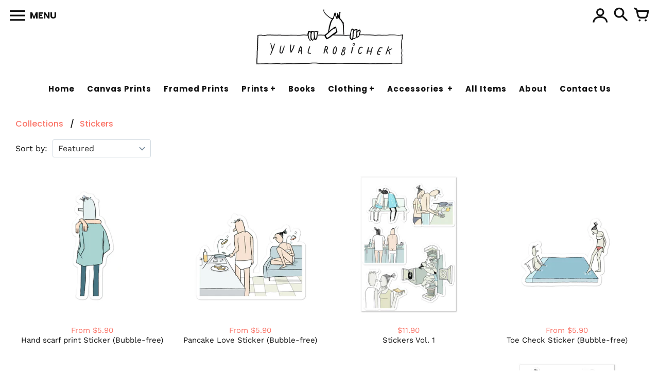

--- FILE ---
content_type: text/html; charset=utf-8
request_url: https://store.yuvalrob.com/collections/stickers
body_size: 24251
content:
<!doctype html>
<!-- Colors Theme Version 9.8.0 by Small Victories -->
<html class="no-js" lang="en">
  <head>
    <meta charset="utf-8">
    <meta http-equiv="X-UA-Compatible" content="IE=edge">
    <meta name="viewport" content="width=device-width,initial-scale=1">
    <meta name="theme-color" content="">
    <link rel="canonical" href="https://store.yuvalrob.com/collections/stickers">
    <link rel="preconnect" href="https://cdn.shopify.com" crossorigin>
    <link rel="preconnect" href="https://fonts.shopifycdn.com" crossorigin>

    <title>Stickers &ndash; Yuval Robichek</title>

    <link rel="shortcut icon" href="#"><meta property="og:site_name" content="Yuval Robichek">
<meta property="og:url" content="https://store.yuvalrob.com/collections/stickers">
<meta property="og:title" content="Stickers">
<meta property="og:type" content="product.group">
<meta property="og:description" content="The exclusive collection of Yuval Robichek Artworks on Prints, Canvas and more."><meta property="og:image" content="http://store.yuvalrob.com/cdn/shop/collections/Untitled_design_90.png?v=1677536894">
  <meta property="og:image:secure_url" content="https://store.yuvalrob.com/cdn/shop/collections/Untitled_design_90.png?v=1677536894">
  <meta property="og:image:width" content="779">
  <meta property="og:image:height" content="276"><meta name="twitter:site" content="@yuvalrob"><meta name="twitter:card" content="summary_large_image">
<meta name="twitter:title" content="Stickers">
<meta name="twitter:description" content="The exclusive collection of Yuval Robichek Artworks on Prints, Canvas and more.">
    <script>
  document.documentElement.className = document.documentElement.className.replace('no-js', '');
  window.Colors = {
    strings: {
      add_to_cart: "Add to cart",
      unavailable: "Unavailable",
      zoom_close: "Close (Esc)",
      zoom_previous: "Previous (Left arrow key)",
      zoom_next: "Next (Right arrow key)",
      from_price: "From {{ lowest_price }}",
      money_format: "${{amount}}",
      addressError: "Error looking up that address",
      addressNoResults: "No results for that address",
      addressQueryLimit: "You have exceeded the Google API usage limit. Consider upgrading to a \u003ca href=\"https:\/\/developers.google.com\/maps\/premium\/usage-limits\"\u003ePremium Plan\u003c\/a\u003e.",
      authError: "There was a problem authenticating your Google Maps API Key.",
      customer_delete_question: "Are you sure you wish to delete this address?",
      cart_empty: "Your cart is currently empty.",
      in_stock: "In stock, ready to ship",
      low_stock: "Low stock: {{ units }} items left"
    },
    routes: {
      cart_url: '/cart'
    },
    settings: {
      predictive_search_show_queries: true
    }
  };
</script>

<script src="//store.yuvalrob.com/cdn/shop/t/9/assets/colors.js?v=69061701053689045881682348772" defer="defer"></script>
    <style data-shopify>

@font-face {
  font-family: Poppins;
  font-weight: 400;
  font-style: normal;
  font-display: swap;
  src: url("//store.yuvalrob.com/cdn/fonts/poppins/poppins_n4.0ba78fa5af9b0e1a374041b3ceaadf0a43b41362.woff2") format("woff2"),
       url("//store.yuvalrob.com/cdn/fonts/poppins/poppins_n4.214741a72ff2596839fc9760ee7a770386cf16ca.woff") format("woff");
}
@font-face {
  font-family: Poppins;
  font-weight: 500;
  font-style: normal;
  font-display: swap;
  src: url("//store.yuvalrob.com/cdn/fonts/poppins/poppins_n5.ad5b4b72b59a00358afc706450c864c3c8323842.woff2") format("woff2"),
       url("//store.yuvalrob.com/cdn/fonts/poppins/poppins_n5.33757fdf985af2d24b32fcd84c9a09224d4b2c39.woff") format("woff");
}
@font-face {
  font-family: Poppins;
  font-weight: 400;
  font-style: normal;
  font-display: swap;
  src: url("//store.yuvalrob.com/cdn/fonts/poppins/poppins_n4.0ba78fa5af9b0e1a374041b3ceaadf0a43b41362.woff2") format("woff2"),
       url("//store.yuvalrob.com/cdn/fonts/poppins/poppins_n4.214741a72ff2596839fc9760ee7a770386cf16ca.woff") format("woff");
}
@font-face {
  font-family: Poppins;
  font-weight: 700;
  font-style: normal;
  font-display: swap;
  src: url("//store.yuvalrob.com/cdn/fonts/poppins/poppins_n7.56758dcf284489feb014a026f3727f2f20a54626.woff2") format("woff2"),
       url("//store.yuvalrob.com/cdn/fonts/poppins/poppins_n7.f34f55d9b3d3205d2cd6f64955ff4b36f0cfd8da.woff") format("woff");
}
@font-face {
  font-family: "Work Sans";
  font-weight: 400;
  font-style: normal;
  font-display: swap;
  src: url("//store.yuvalrob.com/cdn/fonts/work_sans/worksans_n4.b7973b3d07d0ace13de1b1bea9c45759cdbe12cf.woff2") format("woff2"),
       url("//store.yuvalrob.com/cdn/fonts/work_sans/worksans_n4.cf5ceb1e6d373a9505e637c1aff0a71d0959556d.woff") format("woff");
}
@font-face {
  font-family: "Work Sans";
  font-weight: 700;
  font-style: normal;
  font-display: swap;
  src: url("//store.yuvalrob.com/cdn/fonts/work_sans/worksans_n7.e2cf5bd8f2c7e9d30c030f9ea8eafc69f5a92f7b.woff2") format("woff2"),
       url("//store.yuvalrob.com/cdn/fonts/work_sans/worksans_n7.20f1c80359e7f7b4327b81543e1acb5c32cd03cd.woff") format("woff");
}
@font-face {
    font-family: 'FontColors';
    src: url('//store.yuvalrob.com/cdn/shop/t/9/assets/colors.eot?v=173623553318140028191677541530');
    src: url('//store.yuvalrob.com/cdn/shop/t/9/assets/colors.eot?%23iefix&v=173623553318140028191677541530') format('embedded-opentype'), url('//store.yuvalrob.com/cdn/shop/t/9/assets/colors.woff?v=167180323620721460271677541530') format('woff'), url('//store.yuvalrob.com/cdn/shop/t/9/assets/colors.ttf?v=67141207139646895141677541530') format('truetype'), url('//store.yuvalrob.com/cdn/shop/t/9/assets/colors.svg?v=86318011394447996981677541530') format('svg');
    font-weight: normal;
    font-style: normal;
    font-display: swap;
  }
  :root {
    --font-header-family: Poppins, sans-serif;
    --font-header-style: normal;
    --font-header-weight: 400;
    --font-header-weight-bolder: 500;
    --font-header-text-transform: none;
    --font-header-scale: 1.0;

    --font-buttons-family: Poppins, sans-serif;
    --font-buttons-style: normal;
    --font-buttons-weight: 400;
    --font-buttons-weight-bolder: 700;
    --font-buttons-text-transform: none;

    --font-base-family: "Work Sans", sans-serif;
    --font-base-style: normal;
    --font-base-weight: 400;
    --font-base-weight-bolder: 700;
    --font-base-scale: 1.0;

    --color-body-bg: #ffffff;
    --color-body-text: #121212;
    --color-section-bg: #f2f2f2;
    --color-accent: #FA766A;
    --color-sold-out: #353333;
    --color-footer-top-bg: #1C1E20;
    --color-footer-top-accent: #FA766A;
    --color-footer-top-text: #ffffff;
    --color-footer-btm-bg: #000000;
    --color-footer-btm-text: #ffffff;
    --color-logo-text: #121212;
    --color-share-text: #ffffff;
    --color-facebook-bg: #d8d8d8;
    --color-twitter-bg: #d8d8d8;
    --color-pinterest-bg: #d8d8d8;
    --color-correct: #00730B;
    --color-error: #DD2200;
    --color-error-neg: #FFFFFF;

    --color-body-bg-rgb: 255, 255, 255;
    --color-body-text-rgb: 18, 18, 18;
    --color-accent-rgb: 250, 118, 106;

    --color-body-text-neg: #ffffff;
    --color-accent-neg: #ffffff;
    --color-sold-out-neg: #ffffff;

    --color-policy-cointainer-bg: ;
    --color-input-bg: #ffffff;

    --color-footer-btm-text-adaptative: #ffffff;

    --color-body-text-lg-5: #1f1f1f;
    --color-body-text-lg-20: #454545;
    --color-body-text-lg-50: #929292;
    --color-footer-top-text-lg-10: #ffffff;

    --color-body-text-dk-10: #000000;
    --color-body-text-neg-dk-20: #cccccc;
    --color-accent-dk-5:  #f95f51;
    --color-section-bg-dk-5: #e5e5e5;
    --color-section-bg-dk-7: #dfdfdf;
    --color-accent-neg-alpha-50: rgba(255, 255, 255, 0.5);

    --color-body-text-light: rgba(var(--color-body-text-rgb), 0.6);
    --color-body-text-very-light: rgba(var(--color-body-text-rgb), 0.25);

    --page-max-width: 2000px;
    --content-max-width: 850px;
    --section-headers-text-decoration: none;
  }

  @media (min-width: 2000px) {
    .main .layout .shopify-section .content {
      margin-left: 0 !important;
      margin-right: 0 !important;
    }
    .main .layout .shopify-section .content.expanded {
      padding-left: 0 !important;
      padding-right: 0 !important;
    }
    .section-header .header.show-background .background {
      left: 0 !important;
      right: 0 !important;
    }
  }
</style>

<link rel="preload" as="font" href="//store.yuvalrob.com/cdn/fonts/poppins/poppins_n4.0ba78fa5af9b0e1a374041b3ceaadf0a43b41362.woff2" type="font/woff2" crossorigin>
  <link rel="preload" as="font" href="//store.yuvalrob.com/cdn/fonts/poppins/poppins_n5.ad5b4b72b59a00358afc706450c864c3c8323842.woff2" type="font/woff2" crossorigin><link rel="preload" as="font" href="//store.yuvalrob.com/cdn/fonts/poppins/poppins_n4.0ba78fa5af9b0e1a374041b3ceaadf0a43b41362.woff2" type="font/woff2" crossorigin>
  <link rel="preload" as="font" href="//store.yuvalrob.com/cdn/fonts/poppins/poppins_n7.56758dcf284489feb014a026f3727f2f20a54626.woff2" type="font/woff2" crossorigin><link rel="preload" as="font" href="//store.yuvalrob.com/cdn/fonts/work_sans/worksans_n4.b7973b3d07d0ace13de1b1bea9c45759cdbe12cf.woff2" type="font/woff2" crossorigin>
  <link rel="preload" as="font" href="//store.yuvalrob.com/cdn/fonts/work_sans/worksans_n7.e2cf5bd8f2c7e9d30c030f9ea8eafc69f5a92f7b.woff2" type="font/woff2" crossorigin><link rel="preload" as="font" href="//store.yuvalrob.com/cdn/shop/t/9/assets/colors.woff?v=167180323620721460271677541530" type="font/woff" crossorigin>

<link href="//store.yuvalrob.com/cdn/shop/t/9/assets/colors.css?v=59253977284883542051682348771" rel="stylesheet" type="text/css" media="all" />
    <script>window.performance && window.performance.mark && window.performance.mark('shopify.content_for_header.start');</script><meta name="google-site-verification" content="1cChjY8vi48M72-j5yojn2p3365rqSXzzoSI7OJDEt8">
<meta name="google-site-verification" content="IaWcx3iBMjaeUMMcRA56NPgszOmZGUxPb42OUwthK1c">
<meta id="shopify-digital-wallet" name="shopify-digital-wallet" content="/7859601498/digital_wallets/dialog">
<meta name="shopify-checkout-api-token" content="edf34cd29d67ebdcfa3d217e25ee781c">
<meta id="in-context-paypal-metadata" data-shop-id="7859601498" data-venmo-supported="false" data-environment="production" data-locale="en_US" data-paypal-v4="true" data-currency="USD">
<link rel="alternate" type="application/atom+xml" title="Feed" href="/collections/stickers.atom" />
<link rel="alternate" type="application/json+oembed" href="https://store.yuvalrob.com/collections/stickers.oembed">
<script async="async" src="/checkouts/internal/preloads.js?locale=en-US"></script>
<script id="shopify-features" type="application/json">{"accessToken":"edf34cd29d67ebdcfa3d217e25ee781c","betas":["rich-media-storefront-analytics"],"domain":"store.yuvalrob.com","predictiveSearch":true,"shopId":7859601498,"locale":"en"}</script>
<script>var Shopify = Shopify || {};
Shopify.shop = "yuvalrobichek.myshopify.com";
Shopify.locale = "en";
Shopify.currency = {"active":"USD","rate":"1.0"};
Shopify.country = "US";
Shopify.theme = {"name":"New Colors","id":136864891130,"schema_name":"Colors","schema_version":"9.8.0","theme_store_id":757,"role":"main"};
Shopify.theme.handle = "null";
Shopify.theme.style = {"id":null,"handle":null};
Shopify.cdnHost = "store.yuvalrob.com/cdn";
Shopify.routes = Shopify.routes || {};
Shopify.routes.root = "/";</script>
<script type="module">!function(o){(o.Shopify=o.Shopify||{}).modules=!0}(window);</script>
<script>!function(o){function n(){var o=[];function n(){o.push(Array.prototype.slice.apply(arguments))}return n.q=o,n}var t=o.Shopify=o.Shopify||{};t.loadFeatures=n(),t.autoloadFeatures=n()}(window);</script>
<script id="shop-js-analytics" type="application/json">{"pageType":"collection"}</script>
<script defer="defer" async type="module" src="//store.yuvalrob.com/cdn/shopifycloud/shop-js/modules/v2/client.init-shop-cart-sync_BT-GjEfc.en.esm.js"></script>
<script defer="defer" async type="module" src="//store.yuvalrob.com/cdn/shopifycloud/shop-js/modules/v2/chunk.common_D58fp_Oc.esm.js"></script>
<script defer="defer" async type="module" src="//store.yuvalrob.com/cdn/shopifycloud/shop-js/modules/v2/chunk.modal_xMitdFEc.esm.js"></script>
<script type="module">
  await import("//store.yuvalrob.com/cdn/shopifycloud/shop-js/modules/v2/client.init-shop-cart-sync_BT-GjEfc.en.esm.js");
await import("//store.yuvalrob.com/cdn/shopifycloud/shop-js/modules/v2/chunk.common_D58fp_Oc.esm.js");
await import("//store.yuvalrob.com/cdn/shopifycloud/shop-js/modules/v2/chunk.modal_xMitdFEc.esm.js");

  window.Shopify.SignInWithShop?.initShopCartSync?.({"fedCMEnabled":true,"windoidEnabled":true});

</script>
<script>(function() {
  var isLoaded = false;
  function asyncLoad() {
    if (isLoaded) return;
    isLoaded = true;
    var urls = ["https:\/\/chimpstatic.com\/mcjs-connected\/js\/users\/7acce5f2f60f1fc600fd9b902\/d3787ed5eaf515250f1c0f491.js?shop=yuvalrobichek.myshopify.com","https:\/\/pvc-app.herokuapp.com\/get_script\/031abb0878c111eda9de02ca2bb8c0b3.js?shop=yuvalrobichek.myshopify.com","\/\/cdn.shopify.com\/proxy\/691dc56dcf21d92879577e330b608d105acf1005731d1501c0dcdd2d4af71ea3\/static.cdn.printful.com\/static\/js\/external\/shopify-product-customizer.js?v=0.28\u0026shop=yuvalrobichek.myshopify.com\u0026sp-cache-control=cHVibGljLCBtYXgtYWdlPTkwMA","https:\/\/ecommerce-editor-connector.live.gelato.tech\/ecommerce-editor\/v1\/shopify.esm.js?c=6a0ab592-d6b6-48ea-8458-7ea146c76bd2\u0026s=bed97d59-19f2-49c5-8c69-0948fd0107dc\u0026shop=yuvalrobichek.myshopify.com"];
    for (var i = 0; i < urls.length; i++) {
      var s = document.createElement('script');
      s.type = 'text/javascript';
      s.async = true;
      s.src = urls[i];
      var x = document.getElementsByTagName('script')[0];
      x.parentNode.insertBefore(s, x);
    }
  };
  if(window.attachEvent) {
    window.attachEvent('onload', asyncLoad);
  } else {
    window.addEventListener('load', asyncLoad, false);
  }
})();</script>
<script id="__st">var __st={"a":7859601498,"offset":7200,"reqid":"3b2b5c6c-fdcf-4f71-8fd0-9817b376b96c-1769144441","pageurl":"store.yuvalrob.com\/collections\/stickers","u":"e40bf397ed42","p":"collection","rtyp":"collection","rid":97138278490};</script>
<script>window.ShopifyPaypalV4VisibilityTracking = true;</script>
<script id="captcha-bootstrap">!function(){'use strict';const t='contact',e='account',n='new_comment',o=[[t,t],['blogs',n],['comments',n],[t,'customer']],c=[[e,'customer_login'],[e,'guest_login'],[e,'recover_customer_password'],[e,'create_customer']],r=t=>t.map((([t,e])=>`form[action*='/${t}']:not([data-nocaptcha='true']) input[name='form_type'][value='${e}']`)).join(','),a=t=>()=>t?[...document.querySelectorAll(t)].map((t=>t.form)):[];function s(){const t=[...o],e=r(t);return a(e)}const i='password',u='form_key',d=['recaptcha-v3-token','g-recaptcha-response','h-captcha-response',i],f=()=>{try{return window.sessionStorage}catch{return}},m='__shopify_v',_=t=>t.elements[u];function p(t,e,n=!1){try{const o=window.sessionStorage,c=JSON.parse(o.getItem(e)),{data:r}=function(t){const{data:e,action:n}=t;return t[m]||n?{data:e,action:n}:{data:t,action:n}}(c);for(const[e,n]of Object.entries(r))t.elements[e]&&(t.elements[e].value=n);n&&o.removeItem(e)}catch(o){console.error('form repopulation failed',{error:o})}}const l='form_type',E='cptcha';function T(t){t.dataset[E]=!0}const w=window,h=w.document,L='Shopify',v='ce_forms',y='captcha';let A=!1;((t,e)=>{const n=(g='f06e6c50-85a8-45c8-87d0-21a2b65856fe',I='https://cdn.shopify.com/shopifycloud/storefront-forms-hcaptcha/ce_storefront_forms_captcha_hcaptcha.v1.5.2.iife.js',D={infoText:'Protected by hCaptcha',privacyText:'Privacy',termsText:'Terms'},(t,e,n)=>{const o=w[L][v],c=o.bindForm;if(c)return c(t,g,e,D).then(n);var r;o.q.push([[t,g,e,D],n]),r=I,A||(h.body.append(Object.assign(h.createElement('script'),{id:'captcha-provider',async:!0,src:r})),A=!0)});var g,I,D;w[L]=w[L]||{},w[L][v]=w[L][v]||{},w[L][v].q=[],w[L][y]=w[L][y]||{},w[L][y].protect=function(t,e){n(t,void 0,e),T(t)},Object.freeze(w[L][y]),function(t,e,n,w,h,L){const[v,y,A,g]=function(t,e,n){const i=e?o:[],u=t?c:[],d=[...i,...u],f=r(d),m=r(i),_=r(d.filter((([t,e])=>n.includes(e))));return[a(f),a(m),a(_),s()]}(w,h,L),I=t=>{const e=t.target;return e instanceof HTMLFormElement?e:e&&e.form},D=t=>v().includes(t);t.addEventListener('submit',(t=>{const e=I(t);if(!e)return;const n=D(e)&&!e.dataset.hcaptchaBound&&!e.dataset.recaptchaBound,o=_(e),c=g().includes(e)&&(!o||!o.value);(n||c)&&t.preventDefault(),c&&!n&&(function(t){try{if(!f())return;!function(t){const e=f();if(!e)return;const n=_(t);if(!n)return;const o=n.value;o&&e.removeItem(o)}(t);const e=Array.from(Array(32),(()=>Math.random().toString(36)[2])).join('');!function(t,e){_(t)||t.append(Object.assign(document.createElement('input'),{type:'hidden',name:u})),t.elements[u].value=e}(t,e),function(t,e){const n=f();if(!n)return;const o=[...t.querySelectorAll(`input[type='${i}']`)].map((({name:t})=>t)),c=[...d,...o],r={};for(const[a,s]of new FormData(t).entries())c.includes(a)||(r[a]=s);n.setItem(e,JSON.stringify({[m]:1,action:t.action,data:r}))}(t,e)}catch(e){console.error('failed to persist form',e)}}(e),e.submit())}));const S=(t,e)=>{t&&!t.dataset[E]&&(n(t,e.some((e=>e===t))),T(t))};for(const o of['focusin','change'])t.addEventListener(o,(t=>{const e=I(t);D(e)&&S(e,y())}));const B=e.get('form_key'),M=e.get(l),P=B&&M;t.addEventListener('DOMContentLoaded',(()=>{const t=y();if(P)for(const e of t)e.elements[l].value===M&&p(e,B);[...new Set([...A(),...v().filter((t=>'true'===t.dataset.shopifyCaptcha))])].forEach((e=>S(e,t)))}))}(h,new URLSearchParams(w.location.search),n,t,e,['guest_login'])})(!0,!0)}();</script>
<script integrity="sha256-4kQ18oKyAcykRKYeNunJcIwy7WH5gtpwJnB7kiuLZ1E=" data-source-attribution="shopify.loadfeatures" defer="defer" src="//store.yuvalrob.com/cdn/shopifycloud/storefront/assets/storefront/load_feature-a0a9edcb.js" crossorigin="anonymous"></script>
<script data-source-attribution="shopify.dynamic_checkout.dynamic.init">var Shopify=Shopify||{};Shopify.PaymentButton=Shopify.PaymentButton||{isStorefrontPortableWallets:!0,init:function(){window.Shopify.PaymentButton.init=function(){};var t=document.createElement("script");t.src="https://store.yuvalrob.com/cdn/shopifycloud/portable-wallets/latest/portable-wallets.en.js",t.type="module",document.head.appendChild(t)}};
</script>
<script data-source-attribution="shopify.dynamic_checkout.buyer_consent">
  function portableWalletsHideBuyerConsent(e){var t=document.getElementById("shopify-buyer-consent"),n=document.getElementById("shopify-subscription-policy-button");t&&n&&(t.classList.add("hidden"),t.setAttribute("aria-hidden","true"),n.removeEventListener("click",e))}function portableWalletsShowBuyerConsent(e){var t=document.getElementById("shopify-buyer-consent"),n=document.getElementById("shopify-subscription-policy-button");t&&n&&(t.classList.remove("hidden"),t.removeAttribute("aria-hidden"),n.addEventListener("click",e))}window.Shopify?.PaymentButton&&(window.Shopify.PaymentButton.hideBuyerConsent=portableWalletsHideBuyerConsent,window.Shopify.PaymentButton.showBuyerConsent=portableWalletsShowBuyerConsent);
</script>
<script data-source-attribution="shopify.dynamic_checkout.cart.bootstrap">document.addEventListener("DOMContentLoaded",(function(){function t(){return document.querySelector("shopify-accelerated-checkout-cart, shopify-accelerated-checkout")}if(t())Shopify.PaymentButton.init();else{new MutationObserver((function(e,n){t()&&(Shopify.PaymentButton.init(),n.disconnect())})).observe(document.body,{childList:!0,subtree:!0})}}));
</script>
<link id="shopify-accelerated-checkout-styles" rel="stylesheet" media="screen" href="https://store.yuvalrob.com/cdn/shopifycloud/portable-wallets/latest/accelerated-checkout-backwards-compat.css" crossorigin="anonymous">
<style id="shopify-accelerated-checkout-cart">
        #shopify-buyer-consent {
  margin-top: 1em;
  display: inline-block;
  width: 100%;
}

#shopify-buyer-consent.hidden {
  display: none;
}

#shopify-subscription-policy-button {
  background: none;
  border: none;
  padding: 0;
  text-decoration: underline;
  font-size: inherit;
  cursor: pointer;
}

#shopify-subscription-policy-button::before {
  box-shadow: none;
}

      </style>

<script>window.performance && window.performance.mark && window.performance.mark('shopify.content_for_header.end');</script>
  <link href="https://monorail-edge.shopifysvc.com" rel="dns-prefetch">
<script>(function(){if ("sendBeacon" in navigator && "performance" in window) {try {var session_token_from_headers = performance.getEntriesByType('navigation')[0].serverTiming.find(x => x.name == '_s').description;} catch {var session_token_from_headers = undefined;}var session_cookie_matches = document.cookie.match(/_shopify_s=([^;]*)/);var session_token_from_cookie = session_cookie_matches && session_cookie_matches.length === 2 ? session_cookie_matches[1] : "";var session_token = session_token_from_headers || session_token_from_cookie || "";function handle_abandonment_event(e) {var entries = performance.getEntries().filter(function(entry) {return /monorail-edge.shopifysvc.com/.test(entry.name);});if (!window.abandonment_tracked && entries.length === 0) {window.abandonment_tracked = true;var currentMs = Date.now();var navigation_start = performance.timing.navigationStart;var payload = {shop_id: 7859601498,url: window.location.href,navigation_start,duration: currentMs - navigation_start,session_token,page_type: "collection"};window.navigator.sendBeacon("https://monorail-edge.shopifysvc.com/v1/produce", JSON.stringify({schema_id: "online_store_buyer_site_abandonment/1.1",payload: payload,metadata: {event_created_at_ms: currentMs,event_sent_at_ms: currentMs}}));}}window.addEventListener('pagehide', handle_abandonment_event);}}());</script>
<script id="web-pixels-manager-setup">(function e(e,d,r,n,o){if(void 0===o&&(o={}),!Boolean(null===(a=null===(i=window.Shopify)||void 0===i?void 0:i.analytics)||void 0===a?void 0:a.replayQueue)){var i,a;window.Shopify=window.Shopify||{};var t=window.Shopify;t.analytics=t.analytics||{};var s=t.analytics;s.replayQueue=[],s.publish=function(e,d,r){return s.replayQueue.push([e,d,r]),!0};try{self.performance.mark("wpm:start")}catch(e){}var l=function(){var e={modern:/Edge?\/(1{2}[4-9]|1[2-9]\d|[2-9]\d{2}|\d{4,})\.\d+(\.\d+|)|Firefox\/(1{2}[4-9]|1[2-9]\d|[2-9]\d{2}|\d{4,})\.\d+(\.\d+|)|Chrom(ium|e)\/(9{2}|\d{3,})\.\d+(\.\d+|)|(Maci|X1{2}).+ Version\/(15\.\d+|(1[6-9]|[2-9]\d|\d{3,})\.\d+)([,.]\d+|)( \(\w+\)|)( Mobile\/\w+|) Safari\/|Chrome.+OPR\/(9{2}|\d{3,})\.\d+\.\d+|(CPU[ +]OS|iPhone[ +]OS|CPU[ +]iPhone|CPU IPhone OS|CPU iPad OS)[ +]+(15[._]\d+|(1[6-9]|[2-9]\d|\d{3,})[._]\d+)([._]\d+|)|Android:?[ /-](13[3-9]|1[4-9]\d|[2-9]\d{2}|\d{4,})(\.\d+|)(\.\d+|)|Android.+Firefox\/(13[5-9]|1[4-9]\d|[2-9]\d{2}|\d{4,})\.\d+(\.\d+|)|Android.+Chrom(ium|e)\/(13[3-9]|1[4-9]\d|[2-9]\d{2}|\d{4,})\.\d+(\.\d+|)|SamsungBrowser\/([2-9]\d|\d{3,})\.\d+/,legacy:/Edge?\/(1[6-9]|[2-9]\d|\d{3,})\.\d+(\.\d+|)|Firefox\/(5[4-9]|[6-9]\d|\d{3,})\.\d+(\.\d+|)|Chrom(ium|e)\/(5[1-9]|[6-9]\d|\d{3,})\.\d+(\.\d+|)([\d.]+$|.*Safari\/(?![\d.]+ Edge\/[\d.]+$))|(Maci|X1{2}).+ Version\/(10\.\d+|(1[1-9]|[2-9]\d|\d{3,})\.\d+)([,.]\d+|)( \(\w+\)|)( Mobile\/\w+|) Safari\/|Chrome.+OPR\/(3[89]|[4-9]\d|\d{3,})\.\d+\.\d+|(CPU[ +]OS|iPhone[ +]OS|CPU[ +]iPhone|CPU IPhone OS|CPU iPad OS)[ +]+(10[._]\d+|(1[1-9]|[2-9]\d|\d{3,})[._]\d+)([._]\d+|)|Android:?[ /-](13[3-9]|1[4-9]\d|[2-9]\d{2}|\d{4,})(\.\d+|)(\.\d+|)|Mobile Safari.+OPR\/([89]\d|\d{3,})\.\d+\.\d+|Android.+Firefox\/(13[5-9]|1[4-9]\d|[2-9]\d{2}|\d{4,})\.\d+(\.\d+|)|Android.+Chrom(ium|e)\/(13[3-9]|1[4-9]\d|[2-9]\d{2}|\d{4,})\.\d+(\.\d+|)|Android.+(UC? ?Browser|UCWEB|U3)[ /]?(15\.([5-9]|\d{2,})|(1[6-9]|[2-9]\d|\d{3,})\.\d+)\.\d+|SamsungBrowser\/(5\.\d+|([6-9]|\d{2,})\.\d+)|Android.+MQ{2}Browser\/(14(\.(9|\d{2,})|)|(1[5-9]|[2-9]\d|\d{3,})(\.\d+|))(\.\d+|)|K[Aa][Ii]OS\/(3\.\d+|([4-9]|\d{2,})\.\d+)(\.\d+|)/},d=e.modern,r=e.legacy,n=navigator.userAgent;return n.match(d)?"modern":n.match(r)?"legacy":"unknown"}(),u="modern"===l?"modern":"legacy",c=(null!=n?n:{modern:"",legacy:""})[u],f=function(e){return[e.baseUrl,"/wpm","/b",e.hashVersion,"modern"===e.buildTarget?"m":"l",".js"].join("")}({baseUrl:d,hashVersion:r,buildTarget:u}),m=function(e){var d=e.version,r=e.bundleTarget,n=e.surface,o=e.pageUrl,i=e.monorailEndpoint;return{emit:function(e){var a=e.status,t=e.errorMsg,s=(new Date).getTime(),l=JSON.stringify({metadata:{event_sent_at_ms:s},events:[{schema_id:"web_pixels_manager_load/3.1",payload:{version:d,bundle_target:r,page_url:o,status:a,surface:n,error_msg:t},metadata:{event_created_at_ms:s}}]});if(!i)return console&&console.warn&&console.warn("[Web Pixels Manager] No Monorail endpoint provided, skipping logging."),!1;try{return self.navigator.sendBeacon.bind(self.navigator)(i,l)}catch(e){}var u=new XMLHttpRequest;try{return u.open("POST",i,!0),u.setRequestHeader("Content-Type","text/plain"),u.send(l),!0}catch(e){return console&&console.warn&&console.warn("[Web Pixels Manager] Got an unhandled error while logging to Monorail."),!1}}}}({version:r,bundleTarget:l,surface:e.surface,pageUrl:self.location.href,monorailEndpoint:e.monorailEndpoint});try{o.browserTarget=l,function(e){var d=e.src,r=e.async,n=void 0===r||r,o=e.onload,i=e.onerror,a=e.sri,t=e.scriptDataAttributes,s=void 0===t?{}:t,l=document.createElement("script"),u=document.querySelector("head"),c=document.querySelector("body");if(l.async=n,l.src=d,a&&(l.integrity=a,l.crossOrigin="anonymous"),s)for(var f in s)if(Object.prototype.hasOwnProperty.call(s,f))try{l.dataset[f]=s[f]}catch(e){}if(o&&l.addEventListener("load",o),i&&l.addEventListener("error",i),u)u.appendChild(l);else{if(!c)throw new Error("Did not find a head or body element to append the script");c.appendChild(l)}}({src:f,async:!0,onload:function(){if(!function(){var e,d;return Boolean(null===(d=null===(e=window.Shopify)||void 0===e?void 0:e.analytics)||void 0===d?void 0:d.initialized)}()){var d=window.webPixelsManager.init(e)||void 0;if(d){var r=window.Shopify.analytics;r.replayQueue.forEach((function(e){var r=e[0],n=e[1],o=e[2];d.publishCustomEvent(r,n,o)})),r.replayQueue=[],r.publish=d.publishCustomEvent,r.visitor=d.visitor,r.initialized=!0}}},onerror:function(){return m.emit({status:"failed",errorMsg:"".concat(f," has failed to load")})},sri:function(e){var d=/^sha384-[A-Za-z0-9+/=]+$/;return"string"==typeof e&&d.test(e)}(c)?c:"",scriptDataAttributes:o}),m.emit({status:"loading"})}catch(e){m.emit({status:"failed",errorMsg:(null==e?void 0:e.message)||"Unknown error"})}}})({shopId: 7859601498,storefrontBaseUrl: "https://store.yuvalrob.com",extensionsBaseUrl: "https://extensions.shopifycdn.com/cdn/shopifycloud/web-pixels-manager",monorailEndpoint: "https://monorail-edge.shopifysvc.com/unstable/produce_batch",surface: "storefront-renderer",enabledBetaFlags: ["2dca8a86"],webPixelsConfigList: [{"id":"1157071098","configuration":"{\"storeIdentity\":\"yuvalrobichek.myshopify.com\",\"baseURL\":\"https:\\\/\\\/api.printful.com\\\/shopify-pixels\"}","eventPayloadVersion":"v1","runtimeContext":"STRICT","scriptVersion":"74f275712857ab41bea9d998dcb2f9da","type":"APP","apiClientId":156624,"privacyPurposes":["ANALYTICS","MARKETING","SALE_OF_DATA"],"dataSharingAdjustments":{"protectedCustomerApprovalScopes":["read_customer_address","read_customer_email","read_customer_name","read_customer_personal_data","read_customer_phone"]}},{"id":"463864058","configuration":"{\"config\":\"{\\\"pixel_id\\\":\\\"G-YS3JCZCVY3\\\",\\\"target_country\\\":\\\"US\\\",\\\"gtag_events\\\":[{\\\"type\\\":\\\"begin_checkout\\\",\\\"action_label\\\":\\\"G-YS3JCZCVY3\\\"},{\\\"type\\\":\\\"search\\\",\\\"action_label\\\":\\\"G-YS3JCZCVY3\\\"},{\\\"type\\\":\\\"view_item\\\",\\\"action_label\\\":[\\\"G-YS3JCZCVY3\\\",\\\"MC-E01EGD9N1X\\\"]},{\\\"type\\\":\\\"purchase\\\",\\\"action_label\\\":[\\\"G-YS3JCZCVY3\\\",\\\"MC-E01EGD9N1X\\\"]},{\\\"type\\\":\\\"page_view\\\",\\\"action_label\\\":[\\\"G-YS3JCZCVY3\\\",\\\"MC-E01EGD9N1X\\\"]},{\\\"type\\\":\\\"add_payment_info\\\",\\\"action_label\\\":\\\"G-YS3JCZCVY3\\\"},{\\\"type\\\":\\\"add_to_cart\\\",\\\"action_label\\\":\\\"G-YS3JCZCVY3\\\"}],\\\"enable_monitoring_mode\\\":false}\"}","eventPayloadVersion":"v1","runtimeContext":"OPEN","scriptVersion":"b2a88bafab3e21179ed38636efcd8a93","type":"APP","apiClientId":1780363,"privacyPurposes":[],"dataSharingAdjustments":{"protectedCustomerApprovalScopes":["read_customer_address","read_customer_email","read_customer_name","read_customer_personal_data","read_customer_phone"]}},{"id":"205455610","configuration":"{\"pixel_id\":\"371080060232865\",\"pixel_type\":\"facebook_pixel\",\"metaapp_system_user_token\":\"-\"}","eventPayloadVersion":"v1","runtimeContext":"OPEN","scriptVersion":"ca16bc87fe92b6042fbaa3acc2fbdaa6","type":"APP","apiClientId":2329312,"privacyPurposes":["ANALYTICS","MARKETING","SALE_OF_DATA"],"dataSharingAdjustments":{"protectedCustomerApprovalScopes":["read_customer_address","read_customer_email","read_customer_name","read_customer_personal_data","read_customer_phone"]}},{"id":"shopify-app-pixel","configuration":"{}","eventPayloadVersion":"v1","runtimeContext":"STRICT","scriptVersion":"0450","apiClientId":"shopify-pixel","type":"APP","privacyPurposes":["ANALYTICS","MARKETING"]},{"id":"shopify-custom-pixel","eventPayloadVersion":"v1","runtimeContext":"LAX","scriptVersion":"0450","apiClientId":"shopify-pixel","type":"CUSTOM","privacyPurposes":["ANALYTICS","MARKETING"]}],isMerchantRequest: false,initData: {"shop":{"name":"Yuval Robichek","paymentSettings":{"currencyCode":"USD"},"myshopifyDomain":"yuvalrobichek.myshopify.com","countryCode":"IL","storefrontUrl":"https:\/\/store.yuvalrob.com"},"customer":null,"cart":null,"checkout":null,"productVariants":[],"purchasingCompany":null},},"https://store.yuvalrob.com/cdn","fcfee988w5aeb613cpc8e4bc33m6693e112",{"modern":"","legacy":""},{"shopId":"7859601498","storefrontBaseUrl":"https:\/\/store.yuvalrob.com","extensionBaseUrl":"https:\/\/extensions.shopifycdn.com\/cdn\/shopifycloud\/web-pixels-manager","surface":"storefront-renderer","enabledBetaFlags":"[\"2dca8a86\"]","isMerchantRequest":"false","hashVersion":"fcfee988w5aeb613cpc8e4bc33m6693e112","publish":"custom","events":"[[\"page_viewed\",{}],[\"collection_viewed\",{\"collection\":{\"id\":\"97138278490\",\"title\":\"Stickers\",\"productVariants\":[{\"price\":{\"amount\":5.9,\"currencyCode\":\"USD\"},\"product\":{\"title\":\"Hand scarf print Sticker (Bubble-free)\",\"vendor\":\"yuvalrobichek\",\"id\":\"1984997261402\",\"untranslatedTitle\":\"Hand scarf print Sticker (Bubble-free)\",\"url\":\"\/products\/scarf-my-neck-sticker-bubble-free\",\"type\":\"Sticker\"},\"id\":\"17998489321562\",\"image\":{\"src\":\"\/\/store.yuvalrob.com\/cdn\/shop\/products\/mockup-2ff5ff5e.jpg?v=1677541389\"},\"sku\":\"5759753\",\"title\":\"3x3\",\"untranslatedTitle\":\"3x3\"},{\"price\":{\"amount\":5.9,\"currencyCode\":\"USD\"},\"product\":{\"title\":\"Pancake Love Sticker (Bubble-free)\",\"vendor\":\"yuvalrobichek\",\"id\":\"1984988840026\",\"untranslatedTitle\":\"Pancake Love Sticker (Bubble-free)\",\"url\":\"\/products\/pancake-love-sticker-bubble-free\",\"type\":\"Sticker\"},\"id\":\"17998440988762\",\"image\":{\"src\":\"\/\/store.yuvalrob.com\/cdn\/shop\/products\/mockup-8aa25ab7.jpg?v=1677541372\"},\"sku\":\"6506827\",\"title\":\"3x3\",\"untranslatedTitle\":\"3x3\"},{\"price\":{\"amount\":11.9,\"currencyCode\":\"USD\"},\"product\":{\"title\":\"Stickers Vol. 1\",\"vendor\":\"Yuval Robichek\",\"id\":\"7492669800698\",\"untranslatedTitle\":\"Stickers Vol. 1\",\"url\":\"\/products\/stickers-vol-1\",\"type\":\"Sticker\"},\"id\":\"42193732763898\",\"image\":{\"src\":\"\/\/store.yuvalrob.com\/cdn\/shop\/products\/kiss-cut-sticker-sheet-white-front-61b7f3ecd0309.jpg?v=1639445487\"},\"sku\":\"9476107_12917\",\"title\":\"Default Title\",\"untranslatedTitle\":\"Default Title\"},{\"price\":{\"amount\":5.9,\"currencyCode\":\"USD\"},\"product\":{\"title\":\"Toe Check Sticker (Bubble-free)\",\"vendor\":\"yuvalrobichek\",\"id\":\"1984934903898\",\"untranslatedTitle\":\"Toe Check Sticker (Bubble-free)\",\"url\":\"\/products\/toe-check-sticker-bubble-free\",\"type\":\"Sticker\"},\"id\":\"17998068285530\",\"image\":{\"src\":\"\/\/store.yuvalrob.com\/cdn\/shop\/products\/mockup-9f1c021e.jpg?v=1677541407\"},\"sku\":\"1510046\",\"title\":\"3x3\",\"untranslatedTitle\":\"3x3\"},{\"price\":{\"amount\":5.9,\"currencyCode\":\"USD\"},\"product\":{\"title\":\"Love Spot Sticker (Bubble-free)\",\"vendor\":\"yuvalrobichek\",\"id\":\"1984991854682\",\"untranslatedTitle\":\"Love Spot Sticker (Bubble-free)\",\"url\":\"\/products\/love-spot-sticker-bubble-free\",\"type\":\"Sticker\"},\"id\":\"17998462648410\",\"image\":{\"src\":\"\/\/store.yuvalrob.com\/cdn\/shop\/products\/mockup-ce778a01.jpg?v=1677541356\"},\"sku\":\"7047506\",\"title\":\"3x3\",\"untranslatedTitle\":\"3x3\"},{\"price\":{\"amount\":5.9,\"currencyCode\":\"USD\"},\"product\":{\"title\":\"Hair \u0026 beard Sticker (Bubble-free)\",\"vendor\":\"yuvalrobichek\",\"id\":\"1984945881178\",\"untranslatedTitle\":\"Hair \u0026 beard Sticker (Bubble-free)\",\"url\":\"\/products\/hair-beard-sticker-bubble-free\",\"type\":\"Sticker\"},\"id\":\"17998138507354\",\"image\":{\"src\":\"\/\/store.yuvalrob.com\/cdn\/shop\/products\/mockup-a11e0774.jpg?v=1677541343\"},\"sku\":\"2012440\",\"title\":\"3x3\",\"untranslatedTitle\":\"3x3\"},{\"price\":{\"amount\":5.9,\"currencyCode\":\"USD\"},\"product\":{\"title\":\"Sail Boats Sticker ( Bubble-free)\",\"vendor\":\"yuvalrobichek\",\"id\":\"1984922091610\",\"untranslatedTitle\":\"Sail Boats Sticker ( Bubble-free)\",\"url\":\"\/products\/panty-boat-sticker-bubble-free\",\"type\":\"Sticker\"},\"id\":\"17998009827418\",\"image\":{\"src\":\"\/\/store.yuvalrob.com\/cdn\/shop\/products\/mockup-2f6b71bc.jpg?v=1567705355\"},\"sku\":\"7111733\",\"title\":\"3x3\",\"untranslatedTitle\":\"3x3\"},{\"price\":{\"amount\":11.9,\"currencyCode\":\"USD\"},\"product\":{\"title\":\"Stickers Vol. 2\",\"vendor\":\"Yuval Robichek\",\"id\":\"7492670292218\",\"untranslatedTitle\":\"Stickers Vol. 2\",\"url\":\"\/products\/stickers-vol-2\",\"type\":\"Sticker\"},\"id\":\"42193747443962\",\"image\":{\"src\":\"\/\/store.yuvalrob.com\/cdn\/shop\/products\/kiss-cut-sticker-sheet-white-front-61b7f2ac8b4eb.jpg?v=1639445168\"},\"sku\":\"5813120_12917\",\"title\":\"Default Title\",\"untranslatedTitle\":\"Default Title\"},{\"price\":{\"amount\":5.9,\"currencyCode\":\"USD\"},\"product\":{\"title\":\"Pair of Trousers Sticker (Bubble-free)\",\"vendor\":\"yuvalrobichek\",\"id\":\"1984964952154\",\"untranslatedTitle\":\"Pair of Trousers Sticker (Bubble-free)\",\"url\":\"\/products\/pair-of-trousers-sticker-bubble-free\",\"type\":\"Sticker\"},\"id\":\"17998253162586\",\"image\":{\"src\":\"\/\/store.yuvalrob.com\/cdn\/shop\/products\/mockup-2b594b03.jpg?v=1677541362\"},\"sku\":\"4178265\",\"title\":\"3x3\",\"untranslatedTitle\":\"3x3\"},{\"price\":{\"amount\":5.9,\"currencyCode\":\"USD\"},\"product\":{\"title\":\"Pool Sticker (Bubble-free)\",\"vendor\":\"yuvalrobichek\",\"id\":\"1984978714714\",\"untranslatedTitle\":\"Pool Sticker (Bubble-free)\",\"url\":\"\/products\/pool-sticker-bubble-free\",\"type\":\"Sticker\"},\"id\":\"17998356480090\",\"image\":{\"src\":\"\/\/store.yuvalrob.com\/cdn\/shop\/products\/mockup-c90f730b.jpg?v=1677541380\"},\"sku\":\"3845318\",\"title\":\"3x3\",\"untranslatedTitle\":\"3x3\"},{\"price\":{\"amount\":5.9,\"currencyCode\":\"USD\"},\"product\":{\"title\":\"Ice Cream Birds Sticker (Bubble-free)\",\"vendor\":\"yuvalrobichek\",\"id\":\"1984957382746\",\"untranslatedTitle\":\"Ice Cream Birds Sticker (Bubble-free)\",\"url\":\"\/products\/ice-cream-birds-sticker-bubble-free\",\"type\":\"Sticker\"},\"id\":\"17998204174426\",\"image\":{\"src\":\"\/\/store.yuvalrob.com\/cdn\/shop\/products\/mockup-c80c0c91.jpg?v=1677541352\"},\"sku\":\"4386703\",\"title\":\"3x3\",\"untranslatedTitle\":\"3x3\"},{\"price\":{\"amount\":11.9,\"currencyCode\":\"USD\"},\"product\":{\"title\":\"Stickers Vol. 3\",\"vendor\":\"Yuval Robichek\",\"id\":\"7492671275258\",\"untranslatedTitle\":\"Stickers Vol. 3\",\"url\":\"\/products\/stickers-vol-3\",\"type\":\"Sticker\"},\"id\":\"42193773986042\",\"image\":{\"src\":\"\/\/store.yuvalrob.com\/cdn\/shop\/products\/kiss-cut-sticker-sheet-white-front-61b7f50f9036b.jpg?v=1639445780\"},\"sku\":\"6424704_12917\",\"title\":\"Default Title\",\"untranslatedTitle\":\"Default Title\"},{\"price\":{\"amount\":5.9,\"currencyCode\":\"USD\"},\"product\":{\"title\":\"Us Sticker (Bubble-free)\",\"vendor\":\"yuvalrobichek\",\"id\":\"1984983433306\",\"untranslatedTitle\":\"Us Sticker (Bubble-free)\",\"url\":\"\/products\/us-sticker-bubble-free\",\"type\":\"Sticker\"},\"id\":\"17998408187994\",\"image\":{\"src\":\"\/\/store.yuvalrob.com\/cdn\/shop\/products\/mockup-2611e855.jpg?v=1677541413\"},\"sku\":\"8140590\",\"title\":\"3x3\",\"untranslatedTitle\":\"3x3\"}]}}]]"});</script><script>
  window.ShopifyAnalytics = window.ShopifyAnalytics || {};
  window.ShopifyAnalytics.meta = window.ShopifyAnalytics.meta || {};
  window.ShopifyAnalytics.meta.currency = 'USD';
  var meta = {"products":[{"id":1984997261402,"gid":"gid:\/\/shopify\/Product\/1984997261402","vendor":"yuvalrobichek","type":"Sticker","handle":"scarf-my-neck-sticker-bubble-free","variants":[{"id":17998489321562,"price":590,"name":"Hand scarf print Sticker (Bubble-free) - 3x3","public_title":"3x3","sku":"5759753"},{"id":17998489354330,"price":690,"name":"Hand scarf print Sticker (Bubble-free) - 4x4","public_title":"4x4","sku":"8176560"},{"id":17998489387098,"price":790,"name":"Hand scarf print Sticker (Bubble-free) - 5.5x5.5","public_title":"5.5x5.5","sku":"9838017"}],"remote":false},{"id":1984988840026,"gid":"gid:\/\/shopify\/Product\/1984988840026","vendor":"yuvalrobichek","type":"Sticker","handle":"pancake-love-sticker-bubble-free","variants":[{"id":17998440988762,"price":590,"name":"Pancake Love Sticker (Bubble-free) - 3x3","public_title":"3x3","sku":"6506827"},{"id":17998441021530,"price":690,"name":"Pancake Love Sticker (Bubble-free) - 4x4","public_title":"4x4","sku":"6365732"},{"id":17998441054298,"price":790,"name":"Pancake Love Sticker (Bubble-free) - 5.5x5.5","public_title":"5.5x5.5","sku":"5275293"}],"remote":false},{"id":7492669800698,"gid":"gid:\/\/shopify\/Product\/7492669800698","vendor":"Yuval Robichek","type":"Sticker","handle":"stickers-vol-1","variants":[{"id":42193732763898,"price":1190,"name":"Stickers Vol. 1","public_title":null,"sku":"9476107_12917"}],"remote":false},{"id":1984934903898,"gid":"gid:\/\/shopify\/Product\/1984934903898","vendor":"yuvalrobichek","type":"Sticker","handle":"toe-check-sticker-bubble-free","variants":[{"id":17998068285530,"price":590,"name":"Toe Check Sticker (Bubble-free) - 3x3","public_title":"3x3","sku":"1510046"},{"id":17998068318298,"price":690,"name":"Toe Check Sticker (Bubble-free) - 4x4","public_title":"4x4","sku":"4953332"},{"id":17998068351066,"price":790,"name":"Toe Check Sticker (Bubble-free) - 5.5x5.5","public_title":"5.5x5.5","sku":"8732680"}],"remote":false},{"id":1984991854682,"gid":"gid:\/\/shopify\/Product\/1984991854682","vendor":"yuvalrobichek","type":"Sticker","handle":"love-spot-sticker-bubble-free","variants":[{"id":17998462648410,"price":590,"name":"Love Spot Sticker (Bubble-free) - 3x3","public_title":"3x3","sku":"7047506"},{"id":17998462681178,"price":690,"name":"Love Spot Sticker (Bubble-free) - 4x4","public_title":"4x4","sku":"6129419"},{"id":17998462713946,"price":790,"name":"Love Spot Sticker (Bubble-free) - 5.5x5.5","public_title":"5.5x5.5","sku":"3231849"}],"remote":false},{"id":1984945881178,"gid":"gid:\/\/shopify\/Product\/1984945881178","vendor":"yuvalrobichek","type":"Sticker","handle":"hair-beard-sticker-bubble-free","variants":[{"id":17998138507354,"price":590,"name":"Hair \u0026 beard Sticker (Bubble-free) - 3x3","public_title":"3x3","sku":"2012440"},{"id":17998138540122,"price":690,"name":"Hair \u0026 beard Sticker (Bubble-free) - 4x4","public_title":"4x4","sku":"1403378"},{"id":17998138572890,"price":790,"name":"Hair \u0026 beard Sticker (Bubble-free) - 5.5x5.5","public_title":"5.5x5.5","sku":"6393953"}],"remote":false},{"id":1984922091610,"gid":"gid:\/\/shopify\/Product\/1984922091610","vendor":"yuvalrobichek","type":"Sticker","handle":"panty-boat-sticker-bubble-free","variants":[{"id":17998009827418,"price":590,"name":"Sail Boats Sticker ( Bubble-free) - 3x3","public_title":"3x3","sku":"7111733"},{"id":17998009860186,"price":690,"name":"Sail Boats Sticker ( Bubble-free) - 4x4","public_title":"4x4","sku":"1420766"},{"id":17998009892954,"price":790,"name":"Sail Boats Sticker ( Bubble-free) - 5.5x5.5","public_title":"5.5x5.5","sku":"1870444"}],"remote":false},{"id":7492670292218,"gid":"gid:\/\/shopify\/Product\/7492670292218","vendor":"Yuval Robichek","type":"Sticker","handle":"stickers-vol-2","variants":[{"id":42193747443962,"price":1190,"name":"Stickers Vol. 2","public_title":null,"sku":"5813120_12917"}],"remote":false},{"id":1984964952154,"gid":"gid:\/\/shopify\/Product\/1984964952154","vendor":"yuvalrobichek","type":"Sticker","handle":"pair-of-trousers-sticker-bubble-free","variants":[{"id":17998253162586,"price":590,"name":"Pair of Trousers Sticker (Bubble-free) - 3x3","public_title":"3x3","sku":"4178265"},{"id":17998253228122,"price":690,"name":"Pair of Trousers Sticker (Bubble-free) - 4x4","public_title":"4x4","sku":"7346429"},{"id":17998253293658,"price":790,"name":"Pair of Trousers Sticker (Bubble-free) - 5.5x5.5","public_title":"5.5x5.5","sku":"4378371"}],"remote":false},{"id":1984978714714,"gid":"gid:\/\/shopify\/Product\/1984978714714","vendor":"yuvalrobichek","type":"Sticker","handle":"pool-sticker-bubble-free","variants":[{"id":17998356480090,"price":590,"name":"Pool Sticker (Bubble-free) - 3x3","public_title":"3x3","sku":"3845318"},{"id":17998356512858,"price":690,"name":"Pool Sticker (Bubble-free) - 4x4","public_title":"4x4","sku":"6436290"},{"id":17998356545626,"price":790,"name":"Pool Sticker (Bubble-free) - 5.5x5.5","public_title":"5.5x5.5","sku":"5339830"}],"remote":false},{"id":1984957382746,"gid":"gid:\/\/shopify\/Product\/1984957382746","vendor":"yuvalrobichek","type":"Sticker","handle":"ice-cream-birds-sticker-bubble-free","variants":[{"id":17998204174426,"price":590,"name":"Ice Cream Birds Sticker (Bubble-free) - 3x3","public_title":"3x3","sku":"4386703"},{"id":17998204207194,"price":690,"name":"Ice Cream Birds Sticker (Bubble-free) - 4x4","public_title":"4x4","sku":"4456607"},{"id":17998204239962,"price":790,"name":"Ice Cream Birds Sticker (Bubble-free) - 5.5x5.5","public_title":"5.5x5.5","sku":"8623973"}],"remote":false},{"id":7492671275258,"gid":"gid:\/\/shopify\/Product\/7492671275258","vendor":"Yuval Robichek","type":"Sticker","handle":"stickers-vol-3","variants":[{"id":42193773986042,"price":1190,"name":"Stickers Vol. 3","public_title":null,"sku":"6424704_12917"}],"remote":false},{"id":1984983433306,"gid":"gid:\/\/shopify\/Product\/1984983433306","vendor":"yuvalrobichek","type":"Sticker","handle":"us-sticker-bubble-free","variants":[{"id":17998408187994,"price":590,"name":"Us Sticker (Bubble-free) - 3x3","public_title":"3x3","sku":"8140590"},{"id":17998408220762,"price":690,"name":"Us Sticker (Bubble-free) - 4x4","public_title":"4x4","sku":"3404885"},{"id":17998408253530,"price":790,"name":"Us Sticker (Bubble-free) - 5.5x5.5","public_title":"5.5x5.5","sku":"1522828"}],"remote":false}],"page":{"pageType":"collection","resourceType":"collection","resourceId":97138278490,"requestId":"3b2b5c6c-fdcf-4f71-8fd0-9817b376b96c-1769144441"}};
  for (var attr in meta) {
    window.ShopifyAnalytics.meta[attr] = meta[attr];
  }
</script>
<script class="analytics">
  (function () {
    var customDocumentWrite = function(content) {
      var jquery = null;

      if (window.jQuery) {
        jquery = window.jQuery;
      } else if (window.Checkout && window.Checkout.$) {
        jquery = window.Checkout.$;
      }

      if (jquery) {
        jquery('body').append(content);
      }
    };

    var hasLoggedConversion = function(token) {
      if (token) {
        return document.cookie.indexOf('loggedConversion=' + token) !== -1;
      }
      return false;
    }

    var setCookieIfConversion = function(token) {
      if (token) {
        var twoMonthsFromNow = new Date(Date.now());
        twoMonthsFromNow.setMonth(twoMonthsFromNow.getMonth() + 2);

        document.cookie = 'loggedConversion=' + token + '; expires=' + twoMonthsFromNow;
      }
    }

    var trekkie = window.ShopifyAnalytics.lib = window.trekkie = window.trekkie || [];
    if (trekkie.integrations) {
      return;
    }
    trekkie.methods = [
      'identify',
      'page',
      'ready',
      'track',
      'trackForm',
      'trackLink'
    ];
    trekkie.factory = function(method) {
      return function() {
        var args = Array.prototype.slice.call(arguments);
        args.unshift(method);
        trekkie.push(args);
        return trekkie;
      };
    };
    for (var i = 0; i < trekkie.methods.length; i++) {
      var key = trekkie.methods[i];
      trekkie[key] = trekkie.factory(key);
    }
    trekkie.load = function(config) {
      trekkie.config = config || {};
      trekkie.config.initialDocumentCookie = document.cookie;
      var first = document.getElementsByTagName('script')[0];
      var script = document.createElement('script');
      script.type = 'text/javascript';
      script.onerror = function(e) {
        var scriptFallback = document.createElement('script');
        scriptFallback.type = 'text/javascript';
        scriptFallback.onerror = function(error) {
                var Monorail = {
      produce: function produce(monorailDomain, schemaId, payload) {
        var currentMs = new Date().getTime();
        var event = {
          schema_id: schemaId,
          payload: payload,
          metadata: {
            event_created_at_ms: currentMs,
            event_sent_at_ms: currentMs
          }
        };
        return Monorail.sendRequest("https://" + monorailDomain + "/v1/produce", JSON.stringify(event));
      },
      sendRequest: function sendRequest(endpointUrl, payload) {
        // Try the sendBeacon API
        if (window && window.navigator && typeof window.navigator.sendBeacon === 'function' && typeof window.Blob === 'function' && !Monorail.isIos12()) {
          var blobData = new window.Blob([payload], {
            type: 'text/plain'
          });

          if (window.navigator.sendBeacon(endpointUrl, blobData)) {
            return true;
          } // sendBeacon was not successful

        } // XHR beacon

        var xhr = new XMLHttpRequest();

        try {
          xhr.open('POST', endpointUrl);
          xhr.setRequestHeader('Content-Type', 'text/plain');
          xhr.send(payload);
        } catch (e) {
          console.log(e);
        }

        return false;
      },
      isIos12: function isIos12() {
        return window.navigator.userAgent.lastIndexOf('iPhone; CPU iPhone OS 12_') !== -1 || window.navigator.userAgent.lastIndexOf('iPad; CPU OS 12_') !== -1;
      }
    };
    Monorail.produce('monorail-edge.shopifysvc.com',
      'trekkie_storefront_load_errors/1.1',
      {shop_id: 7859601498,
      theme_id: 136864891130,
      app_name: "storefront",
      context_url: window.location.href,
      source_url: "//store.yuvalrob.com/cdn/s/trekkie.storefront.8d95595f799fbf7e1d32231b9a28fd43b70c67d3.min.js"});

        };
        scriptFallback.async = true;
        scriptFallback.src = '//store.yuvalrob.com/cdn/s/trekkie.storefront.8d95595f799fbf7e1d32231b9a28fd43b70c67d3.min.js';
        first.parentNode.insertBefore(scriptFallback, first);
      };
      script.async = true;
      script.src = '//store.yuvalrob.com/cdn/s/trekkie.storefront.8d95595f799fbf7e1d32231b9a28fd43b70c67d3.min.js';
      first.parentNode.insertBefore(script, first);
    };
    trekkie.load(
      {"Trekkie":{"appName":"storefront","development":false,"defaultAttributes":{"shopId":7859601498,"isMerchantRequest":null,"themeId":136864891130,"themeCityHash":"15119355118619651044","contentLanguage":"en","currency":"USD","eventMetadataId":"531d1e90-084d-4161-a2f8-20b2df304f21"},"isServerSideCookieWritingEnabled":true,"monorailRegion":"shop_domain","enabledBetaFlags":["65f19447"]},"Session Attribution":{},"S2S":{"facebookCapiEnabled":true,"source":"trekkie-storefront-renderer","apiClientId":580111}}
    );

    var loaded = false;
    trekkie.ready(function() {
      if (loaded) return;
      loaded = true;

      window.ShopifyAnalytics.lib = window.trekkie;

      var originalDocumentWrite = document.write;
      document.write = customDocumentWrite;
      try { window.ShopifyAnalytics.merchantGoogleAnalytics.call(this); } catch(error) {};
      document.write = originalDocumentWrite;

      window.ShopifyAnalytics.lib.page(null,{"pageType":"collection","resourceType":"collection","resourceId":97138278490,"requestId":"3b2b5c6c-fdcf-4f71-8fd0-9817b376b96c-1769144441","shopifyEmitted":true});

      var match = window.location.pathname.match(/checkouts\/(.+)\/(thank_you|post_purchase)/)
      var token = match? match[1]: undefined;
      if (!hasLoggedConversion(token)) {
        setCookieIfConversion(token);
        window.ShopifyAnalytics.lib.track("Viewed Product Category",{"currency":"USD","category":"Collection: stickers","collectionName":"stickers","collectionId":97138278490,"nonInteraction":true},undefined,undefined,{"shopifyEmitted":true});
      }
    });


        var eventsListenerScript = document.createElement('script');
        eventsListenerScript.async = true;
        eventsListenerScript.src = "//store.yuvalrob.com/cdn/shopifycloud/storefront/assets/shop_events_listener-3da45d37.js";
        document.getElementsByTagName('head')[0].appendChild(eventsListenerScript);

})();</script>
  <script>
  if (!window.ga || (window.ga && typeof window.ga !== 'function')) {
    window.ga = function ga() {
      (window.ga.q = window.ga.q || []).push(arguments);
      if (window.Shopify && window.Shopify.analytics && typeof window.Shopify.analytics.publish === 'function') {
        window.Shopify.analytics.publish("ga_stub_called", {}, {sendTo: "google_osp_migration"});
      }
      console.error("Shopify's Google Analytics stub called with:", Array.from(arguments), "\nSee https://help.shopify.com/manual/promoting-marketing/pixels/pixel-migration#google for more information.");
    };
    if (window.Shopify && window.Shopify.analytics && typeof window.Shopify.analytics.publish === 'function') {
      window.Shopify.analytics.publish("ga_stub_initialized", {}, {sendTo: "google_osp_migration"});
    }
  }
</script>
<script
  defer
  src="https://store.yuvalrob.com/cdn/shopifycloud/perf-kit/shopify-perf-kit-3.0.4.min.js"
  data-application="storefront-renderer"
  data-shop-id="7859601498"
  data-render-region="gcp-us-central1"
  data-page-type="collection"
  data-theme-instance-id="136864891130"
  data-theme-name="Colors"
  data-theme-version="9.8.0"
  data-monorail-region="shop_domain"
  data-resource-timing-sampling-rate="10"
  data-shs="true"
  data-shs-beacon="true"
  data-shs-export-with-fetch="true"
  data-shs-logs-sample-rate="1"
  data-shs-beacon-endpoint="https://store.yuvalrob.com/api/collect"
></script>
</head>

  <body id="stickers" class="template-collection  header-expanded" >
    <script type="text/javascript">window.setTimeout(function() { document.body.classList.add('loaded'); }, 25);</script>
    <a class="skip-link" href="#MainContent" tabindex="1">Skip to content</a>
    <!-- BEGIN sections: header-group -->
<div id="shopify-section-sections--16745379332346__header" class="shopify-section shopify-section-group-header-group section-header">
  <div class="nav side-nav" role="navigation" aria-label="Primary">
    <a tabindex="-1" aria-label="MENU">
      <i class="fc fc-hamburguer"></i>
      
        <span>MENU</span>
      
    </a>
    <div class="inner">
      <a data-action="toggle-browse" class="close" tabindex="-1" aria-label="Close">
        <i class="fc fc-close"></i>
      </a>
      <div class="menu">
        <ul class="root">
        
          
          <li>
            
              <a href="/" tabindex="1">Home</a>
            
          </li>
        
          
          <li>
            
              <a href="/collections/canvas" tabindex="2">Canvas Prints</a>
            
          </li>
        
          
          <li>
            
              <a href="/collections/framed-posters" tabindex="3">Framed Prints</a>
            
          </li>
        
          
          <li>
            
              <a href="/collections/prints-1" tabindex="4" class="plus js-no-transition" data-action="link-to-child-list" data-handle="prints" aria-controls="SideNavLabel-prints" aria-expanded="false"><span>Prints</span></a>
              <ul class="prints" id="SideNavLabel-prints" role="list">
                
                  
                  <li>
                    
                      <a href="/collections/new-prints" tabindex="5">New Prints</a>
                    
                  </li>
                
                  
                  <li>
                    
                      <a href="/collections/drawing-photos" tabindex="6">Drawing Photos</a>
                    
                  </li>
                
                  
                  <li>
                    
                      <a href="/collections/best-sellers" tabindex="7">Best Sellers</a>
                    
                  </li>
                
                  
                  <li>
                    
                      <a href="/collections/storyboard" tabindex="8">Storyboard</a>
                    
                  </li>
                
                  
                  <li>
                    
                      <a href="/collections/sets" tabindex="9">Sets</a>
                    
                  </li>
                
                  
                  <li>
                    
                      <a href="/collections/prints-1" tabindex="10">All Prints</a>
                    
                  </li>
                
              </ul>
            
          </li>
        
          
          <li>
            
              <a href="/collections/books" tabindex="11">Books</a>
            
          </li>
        
          
          <li>
            
              <a href="/collections/t-shirts" tabindex="12" class="plus js-no-transition" data-action="link-to-child-list" data-handle="clothing" aria-controls="SideNavLabel-clothing" aria-expanded="false"><span>Clothing</span></a>
              <ul class="clothing" id="SideNavLabel-clothing" role="list">
                
                  
                  <li>
                    
                      <a href="/collections/t-shirt" tabindex="13">T Shirts</a>
                    
                  </li>
                
                  
                  <li>
                    
                      <a href="/collections/t-shirt-sets" tabindex="14">T Shirt Sets</a>
                    
                  </li>
                
                  
                  <li>
                    
                      <a href="/collections/woman-top" tabindex="15">Women Top</a>
                    
                  </li>
                
              </ul>
            
          </li>
        
          
          <li>
            
              <a href="/collections/accessories-and-more" tabindex="16" class="plus js-no-transition" data-action="link-to-child-list" data-handle="accessories" aria-controls="SideNavLabel-accessories" aria-expanded="false"><span>Accessories </span></a>
              <ul class="accessories" id="SideNavLabel-accessories" role="list">
                
                  
                  <li>
                    
                      <a href="/collections/puzzle" tabindex="17">Puzzle</a>
                    
                  </li>
                
                  
                  <li>
                    
                      <a href="https://store.yuvalrob.com/products/illustrated-wall-calendar-2026" tabindex="18">Calendar</a>
                    
                  </li>
                
                  
                  <li>
                    
                      <a href="/collections/mouse-pads" tabindex="19">Mouse Pads</a>
                    
                  </li>
                
                  
                  <li>
                    
                      <a href="https://store.yuvalrob.com/collections/phone-cases" tabindex="20">Phone Caes</a>
                    
                  </li>
                
                  
                  <li>
                    
                      <a href="/collections/bags" tabindex="21">Bags</a>
                    
                  </li>
                
                  
                  <li>
                    
                      <a href="/collections/stickers" tabindex="22">Stickers</a>
                    
                  </li>
                
                  
                  <li>
                    
                      <a href="/collections/mugs" tabindex="23">Mugs</a>
                    
                  </li>
                
                  
                  <li>
                    
                      <a href="/products/yuval-robichek-gift-card" tabindex="24">Gift Card</a>
                    
                  </li>
                
                  
                  <li>
                    
                      <a href="/collections/blankets" tabindex="25">Blankets</a>
                    
                  </li>
                
              </ul>
            
          </li>
        
          
          <li>
            
              <a href="/collections/all" tabindex="26">All Items</a>
            
          </li>
        
          
          <li>
            
              <a href="/pages/about" tabindex="27">About</a>
            
          </li>
        
          
          <li>
            
              <a href="/pages/contact" tabindex="28">Contact Us</a>
            
          </li>
        
        
          
            
            <li><a href="https://shopify.com/7859601498/account?locale=en&region_country=US" tabindex="29"><span>Sign in</span></a></li>
          
        
        </ul>
      </div>

      <div class="extra">
        
          




  <p class="connect">
    <a href="https://www.facebook.com/yuvalrob" target="_blank" title="Yuval Robichek on Facebook"><i class="fc fc-facebook"></i></a>
    <a href="https://www.twitter.com/yuvalrob" target="_blank" title="Yuval Robichek on Twitter"><i class="fc fc-twitter"></i></a>
    <a href="https://www.pinterest.com/yuvalrobart" target="_blank" title="Yuval Robichek on Pinterest"><i class="fc fc-pinterest"></i></a>
    <a href="https://instagram.com/yuvalrob" target="_blank" title="Yuval Robichek on Instagram"><i class="fc fc-instagram"></i></a>
    
    
    <a href="https://www.youtube.com/channel/UCZPwz6K9AO1tTylnGRCGLWA" target="_blank" title="Yuval Robichek on Youtube"><i class="fc fc-youtube"></i></a>
    
    
    
    
    
    
    
    
    
    
    
    
    
    
  </p>

        
        

      </div>
    </div>
  </div>


<style type="text/css">
  .section-header .header:not(.solid):not(.showing-megamenu) {
    --text-color: #121212;
    
      --disclosure-bg: #ffffff;
    
  }
  
</style>

<div class="header  sticky  no-padding collapsed expanded expanded color-body-bg-is-white" data-section-id="sections--16745379332346__header" data-section-type="header">
  <div class="relative">
    <div class="bar">
      <div class="left">
        
          <a data-action="toggle-browse" tabindex="-1" aria-label="MENU">
            <i class="fc fc-hamburguer"></i>
            
              <span>MENU</span>
            
          </a>
        
      </div>
      <div class="right">
        

        
          
            <a class="icon-user" href="https://shopify.com/7859601498/account?locale=en&region_country=US" aria-label="Sign in">
              <i class="fc fc-user"></i>
            </a>
          
        
        
          <a class="icon-search js-no-transition" href="/search" data-action="toggle-search" aria-label="Search">
            <i class="fc fc-search"></i>
          </a>
        
        
          <a class="icon-cart js-no-transition" href="/cart" data-action="toggle-cart" aria-label="Your cart">
            <i class="fc fc-cart"></i>
            <span class="circle cart-count hidden-count">0</span>
          </a>
        
      </div>
      <div class="center">
        
        
          <style type="text/css">
            .section-header .header.solid .fixed a.logo h1 img {
              width: 145px;
            }
          </style>
        
        <div itemscope itemtype="http://schema.org/Organization">
  <a class="logo" href="/" itemprop="url" tabindex="-1">
    <style type="text/css">
      h1.logo img { width: 290px; }
    </style>
    <h1 class="logo">
        

          <img src="//store.yuvalrob.com/cdn/shop/files/LOGO_2.png?v=1677539139&width=290"
               srcset=
                "//store.yuvalrob.com/cdn/shop/files/LOGO_2.png?v=1677539139&width=290 1x,
                 //store.yuvalrob.com/cdn/shop/files/LOGO_2.png?v=1677539139&width=580 2x,
                 //store.yuvalrob.com/cdn/shop/files/LOGO_2.png?v=1677539139&width=870 3x
                "
               alt="Yuval Robichek"
               width="1355"
               height="521"
               class="expanded"
               loading="eager"
               itemprop="logo"></h1>
  </a>
</div>
      </div>
    </div>
    
<div class="nav main-nav  bold" role="navigation">
        <style type="text/css">
          .section-header .header .nav ul li a {
            text-transform: none;
            letter-spacing: 1px;
            font-size: 15.0px;
          }
          .section-header .header .nav ul li {
            line-height: 17.0px;
          }
        </style>
        <ul class="root" role="list" aria-label="Secondary">
          
            
            <li  >
              
                <a href="/" tabindex="30" ><span>Home</span></a>
              
            </li>
          
            
            <li  >
              
                <a href="/collections/canvas" tabindex="31" ><span>Canvas Prints</span></a>
              
            </li>
          
            
            <li  >
              
                <a href="/collections/framed-posters" tabindex="32" ><span>Framed Prints</span></a>
              
            </li>
          
            
            <li  >
              
                <a href="/collections/prints-1" aria-expanded="false" tabindex="33" class="plus " data-action="link-to-child-list" data-handle="prints"><span>Prints</span></a>
                <ul class="tab prints" role="list">
                  
                  <div class="columns">
                    
                      
                      <li class="column">
                        <a href="/collections/new-prints" tabindex="34"><span>New Prints</span></a>
                        
                      </li>
                    
                      
                      <li class="column">
                        <a href="/collections/drawing-photos" tabindex="35"><span>Drawing Photos</span></a>
                        
                      </li>
                    
                      
                      <li class="column">
                        <a href="/collections/best-sellers" tabindex="36"><span>Best Sellers</span></a>
                        
                      </li>
                    
                      
                      <li class="column">
                        <a href="/collections/storyboard" tabindex="37"><span>Storyboard</span></a>
                        
                      </li>
                    
                      
                      <li class="column">
                        <a href="/collections/sets" tabindex="38"><span>Sets</span></a>
                        
                      </li>
                    
                      
                      <li class="column">
                        <a href="/collections/prints-1" tabindex="39"><span>All Prints</span></a>
                        
                      </li>
                    
                    
                  </div>
                </ul>
              
            </li>
          
            
            <li  >
              
                <a href="/collections/books" tabindex="40" ><span>Books</span></a>
              
            </li>
          
            
            <li  >
              
                <a href="/collections/t-shirts" aria-expanded="false" tabindex="41" class="plus " data-action="link-to-child-list" data-handle="clothing"><span>Clothing</span></a>
                <ul class="tab clothing" role="list">
                  
                  <div class="columns">
                    
                      
                      <li class="column">
                        <a href="/collections/t-shirt" tabindex="42"><span>T Shirts</span></a>
                        
                      </li>
                    
                      
                      <li class="column">
                        <a href="/collections/t-shirt-sets" tabindex="43"><span>T Shirt Sets</span></a>
                        
                      </li>
                    
                      
                      <li class="column">
                        <a href="/collections/woman-top" tabindex="44"><span>Women Top</span></a>
                        
                      </li>
                    
                    
                  </div>
                </ul>
              
            </li>
          
            
            <li  >
              
                <a href="/collections/accessories-and-more" aria-expanded="false" tabindex="45" class="plus " data-action="link-to-child-list" data-handle="accessories"><span>Accessories </span></a>
                <ul class="tab accessories" role="list">
                  
                  <div class="columns">
                    
                      
                      <li class="column">
                        <a href="/collections/puzzle" tabindex="46"><span>Puzzle</span></a>
                        
                      </li>
                    
                      
                      <li class="column">
                        <a href="https://store.yuvalrob.com/products/illustrated-wall-calendar-2026" tabindex="47"><span>Calendar</span></a>
                        
                      </li>
                    
                      
                      <li class="column">
                        <a href="/collections/mouse-pads" tabindex="48"><span>Mouse Pads</span></a>
                        
                      </li>
                    
                      
                      <li class="column">
                        <a href="https://store.yuvalrob.com/collections/phone-cases" tabindex="49"><span>Phone Caes</span></a>
                        
                      </li>
                    
                      
                      <li class="column">
                        <a href="/collections/bags" tabindex="50"><span>Bags</span></a>
                        
                      </li>
                    
                      
                      <li class="column">
                        <a href="/collections/stickers" tabindex="51"><span>Stickers</span></a>
                        
                      </li>
                    
                      
                      <li class="column">
                        <a href="/collections/mugs" tabindex="52"><span>Mugs</span></a>
                        
                      </li>
                    
                      
                      <li class="column">
                        <a href="/products/yuval-robichek-gift-card" tabindex="53"><span>Gift Card</span></a>
                        
                      </li>
                    
                      
                      <li class="column">
                        <a href="/collections/blankets" tabindex="54"><span>Blankets</span></a>
                        
                      </li>
                    
                    
                  </div>
                </ul>
              
            </li>
          
            
            <li  >
              
                <a href="/collections/all" tabindex="55" ><span>All Items</span></a>
              
            </li>
          
            
            <li  >
              
                <a href="/pages/about" tabindex="56" ><span>About</span></a>
              
            </li>
          
            
            <li  >
              
                <a href="/pages/contact" tabindex="57" ><span>Contact Us</span></a>
              
            </li>
          
        </ul>
      </div>
    
    <div class="background"></div>
  </div>
</div>


  <div class="side-cart" role="dialog" aria-modal="true" aria-labelledby="CartPopupHeading">
  <div class="side-cart-header">
    <h2 id="CartPopupHeading">Your cart</h2>
  </div>
  <a href="#" data-action="toggle-cart" class="close js-no-transition" aria-label="Close">
    <i class="fc fc-close"></i>
  </a>
  <div class="side-cart-container">
    <!-- CartTemplate -->
  </div>
</div>

<script id="CartTemplate" type="text/template">

  <form action="/cart" method="post" novalidate class="ajaxcart">
    <div class="items">
      {{#items}}
        <div class="item" data-line="{{ line }}">
          <div class="left">
            <a href="{{ url }}" tabindex="-1">
              {{#if img}}
                <img src="{{ img }}"
                 srcset=
                  "{{ img }} 1x,
                   {{ img_2x }} 2x,
                   {{ img_3x }} 3x
                  "
                  width="{{ img_width }}"
                  height="{{ img_height }}"
                  class="expanded"
                  loading="eager"
                />
              {{else}}
                <svg class="placeholder-svg" xmlns="http://www.w3.org/2000/svg" viewBox="0 0 525.5 525.5"><path d="M324.5 212.7H203c-1.6 0-2.8 1.3-2.8 2.8V308c0 1.6 1.3 2.8 2.8 2.8h121.6c1.6 0 2.8-1.3 2.8-2.8v-92.5c0-1.6-1.3-2.8-2.9-2.8zm1.1 95.3c0 .6-.5 1.1-1.1 1.1H203c-.6 0-1.1-.5-1.1-1.1v-92.5c0-.6.5-1.1 1.1-1.1h121.6c.6 0 1.1.5 1.1 1.1V308z"></path><path d="M210.4 299.5H240v.1s.1 0 .2-.1h75.2v-76.2h-105v76.2zm1.8-7.2l20-20c1.6-1.6 3.8-2.5 6.1-2.5s4.5.9 6.1 2.5l1.5 1.5 16.8 16.8c-12.9 3.3-20.7 6.3-22.8 7.2h-27.7v-5.5zm101.5-10.1c-20.1 1.7-36.7 4.8-49.1 7.9l-16.9-16.9 26.3-26.3c1.6-1.6 3.8-2.5 6.1-2.5s4.5.9 6.1 2.5l27.5 27.5v7.8zm-68.9 15.5c9.7-3.5 33.9-10.9 68.9-13.8v13.8h-68.9zm68.9-72.7v46.8l-26.2-26.2c-1.9-1.9-4.5-3-7.3-3s-5.4 1.1-7.3 3l-26.3 26.3-.9-.9c-1.9-1.9-4.5-3-7.3-3s-5.4 1.1-7.3 3l-18.8 18.8V225h101.4z"></path><path d="M232.8 254c4.6 0 8.3-3.7 8.3-8.3s-3.7-8.3-8.3-8.3-8.3 3.7-8.3 8.3 3.7 8.3 8.3 8.3zm0-14.9c3.6 0 6.6 2.9 6.6 6.6s-2.9 6.6-6.6 6.6-6.6-2.9-6.6-6.6 3-6.6 6.6-6.6z"></path></svg>
              {{/if}}
            </a>
          </div>
          <div class="right">
            <a href="{{url}}" class="name" tabindex="-1">{{name}}</a>
            {{#if variation}}
              <div class="description">{{variation}}</div>
            {{/if}}
            {{#if sellingPlanName}}
              <div class="description">{{sellingPlanName}}</div>
            {{/if}}
            {{#properties}}
              {{#each this}}
                {{#if this}}
                  <div class="description property">{{@key}}: {{this}}</div>
                {{/if}}
              {{/each}}
            {{/properties}}

            <div class="quantity ajaxcart__qty">
              <button type="button" class="ajaxcart__qty-adjust ajaxcart__qty--minus" data-id="{{id}}" data-qty="{{itemMinus}}" data-line="{{line}}">−</button>
              <input type="text" name="updates[]" class="ajaxcart__qty-num" value="{{itemQty}}" min="0" data-id="{{id}}" data-line="{{line}}" aria-label="quantity" pattern="[0-9]*">
              <button type="button" class="ajaxcart__qty-adjust ajaxcart__qty--plus icon-fallback-text" data-id="{{id}}" data-line="{{line}}" data-qty="{{itemAdd}}">+</button>
            </div>
          </div>

          {{#if discountsApplied}}
            <div class="price with-discount">
              <span class="striped">{{{price}}}</span>
              <span class="discounted">{{{discountedPrice}}}</span>
              {{#if unitPrice}}
                <span class="unit-price">{{{unitPrice}}}</span>
              {{/if}}
              {{#each discounts}}
                <span class="allocation"><i class="icon fc fc-tag"></i>{{ this.discount_application.title }} (-{{{ this.formattedAmount }}})</span>
                </li>
              {{/each}}
            </div>
          {{else}}
            <div class="price">
              <span>{{{price}}}</span>
              {{#if unitPrice}}
                <span class="unit-price">{{{unitPrice}}}</span>
              {{/if}}
            </div>
          {{/if}}

          <a href="/cart/change?line={{line}}&amp;quantity=0" class="remove ajaxcart__remove js-no-transition" data-id="{{id}}" data-line="{{line}}">
            <i class="fc fc-close"></i>
          </a>
        </div>
      {{/items}}
      
    </div>
    <div class="more">
      {{#if cartDiscountsApplied}}
        {{#each cartDiscounts}}
          <h5 class="row">
            <i class="icon fc fc-tag"></i> {{ this.title }}
            <span class="value">–{{{ this.formattedAmount }}}</span>
          </h5>
        {{/each}}
      {{/if}}
      <h3 class="row">
        Subtotal
        <span class="value">{{{totalPrice}}}</span>
      </h3>
      <div class="row expanded">
        <h4>
          Tax included. <a href="/policies/shipping-policy">Shipping</a> calculated at checkout.

        </h4>
      </div>
      <div class="row expanded">
        <button type="submit" class="btn accent cart__checkout" name="checkout">
          Check out
        </button>
      </div>
      
    </div>
  </form>

</script>

<script id="AjaxQty" type="text/template">

  <div class="ajaxcart__qty">
    <button type="button" class="ajaxcart__qty-adjust ajaxcart__qty--minus icon-fallback-text" data-id="{{id}}" data-qty="{{itemMinus}}">
      <span class="icon icon-minus" aria-hidden="true"></span>
      <span class="fallback-text">&minus;</span>
    </button>
    <input type="text" class="ajaxcart__qty-num" value="{{itemQty}}" min="0" data-id="{{id}}" aria-label="quantity" pattern="[0-9]*">
    <button type="button" class="ajaxcart__qty-adjust ajaxcart__qty--plus icon-fallback-text" data-id="{{id}}" data-qty="{{itemAdd}}">
      <span class="icon icon-plus" aria-hidden="true"></span>
      <span class="fallback-text">+</span>
    </button>
  </div>

</script>


  <div class="search-overlay">
  <div class="search-bar-wrapper">
    <form action="/search" method="get" class="search-bar" role="search">
      <input type="hidden" name="type" value="product,page,article">
      <input type="hidden" name="options[prefix]" value="last" />
      <div class="field">
        <input type="search" name="q" id="searchInput" class="text" placeholder="Search..." value="" tabindex="-1" autocorrect="off" autocomplete="off" autocapitalize="none"  aria-label="Search...">
        <label for="searchInput">Search...</label>
      </div>
      <input type="hidden" class="btn" value="Search">
    </form>
    
      <div class="predictive-search-results"></div>
      <script id="PredictiveSearchTemplate" type="text/template">
        <div>
          
          {{#if queries.length}}
            <div class="queries">
              {{#queries}}
                <a href="{{ url }}" alt="{{ text }}" class="query">{{{ styled_text }}}</a>
              {{/queries}}
            </div>
          {{/if}}
          
          <div class="collection-products align-center hover-opacity-90 no-padding">
            
              {{#products}}
                <a class="collection-product single-image" href="{{ url }}" data-action='show-product'>
                    <div class="inner">
                      <div class="image square"
                        
                      >
                        {{#if img}}
                          <img src="{{ img }}"
                               class="opacity-80"
                               srcset=
                                "{{ img }} 1x,
                                 {{ img_2x }} 2x,
                                 {{ img_3x }} 3x
                                "
                                width="{{ img_width }}"
                                height="{{ img_height }}"
                                style="width: 100%; height: auto;"
                          />
                        {{else}}
                          <svg class="placeholder-svg" xmlns="http://www.w3.org/2000/svg" viewBox="0 0 525.5 525.5"><path d="M324.5 212.7H203c-1.6 0-2.8 1.3-2.8 2.8V308c0 1.6 1.3 2.8 2.8 2.8h121.6c1.6 0 2.8-1.3 2.8-2.8v-92.5c0-1.6-1.3-2.8-2.9-2.8zm1.1 95.3c0 .6-.5 1.1-1.1 1.1H203c-.6 0-1.1-.5-1.1-1.1v-92.5c0-.6.5-1.1 1.1-1.1h121.6c.6 0 1.1.5 1.1 1.1V308z"/><path d="M210.4 299.5H240v.1s.1 0 .2-.1h75.2v-76.2h-105v76.2zm1.8-7.2l20-20c1.6-1.6 3.8-2.5 6.1-2.5s4.5.9 6.1 2.5l1.5 1.5 16.8 16.8c-12.9 3.3-20.7 6.3-22.8 7.2h-27.7v-5.5zm101.5-10.1c-20.1 1.7-36.7 4.8-49.1 7.9l-16.9-16.9 26.3-26.3c1.6-1.6 3.8-2.5 6.1-2.5s4.5.9 6.1 2.5l27.5 27.5v7.8zm-68.9 15.5c9.7-3.5 33.9-10.9 68.9-13.8v13.8h-68.9zm68.9-72.7v46.8l-26.2-26.2c-1.9-1.9-4.5-3-7.3-3s-5.4 1.1-7.3 3l-26.3 26.3-.9-.9c-1.9-1.9-4.5-3-7.3-3s-5.4 1.1-7.3 3l-18.8 18.8V225h101.4z"/><path d="M232.8 254c4.6 0 8.3-3.7 8.3-8.3s-3.7-8.3-8.3-8.3-8.3 3.7-8.3 8.3 3.7 8.3 8.3 8.3zm0-14.9c3.6 0 6.6 2.9 6.6 6.6s-2.9 6.6-6.6 6.6-6.6-2.9-6.6-6.6 3-6.6 6.6-6.6z"/></svg>
                        {{/if}}
                      </div>
                      <div class="info">
                        <div class="metas">
                          <div class="line">
                            
                            
                              
                              <div class="collection-product-price">
                                <div class="price">
                                  {{#if price_varies}}
                                    {{from_price}}
                                  {{else}}
                                    {{price}}
                                  {{/if}}
                                  {{#if on_sale}}
                                    <div class="price striped">{{compare_at_price}}</div>
                                  {{/if}}
                                </div>
                              </div>
                              
                            
                            <div class="collection-product-title">
                              
                                
                                <div class="title">{{ title }}</div>
                                
                              
                              
                              
                            </div>
                          </div>
                        </div>
                      </div>
                    </div>
                </a>
              {{/products}}
              {{#pages}}
                <a class="collection-product text-only" href="{{ url }}">
                    <div class="inner">
                      <div class="info">
                        <div class="metas">
                          <div class="line">
                            <div class="title">{{ title }}</div>
                          </div>
                        </div>
                      </div>
                    </div>
                </a>
              {{/pages}}
              {{#articles}}
                <a class="collection-product {{#if hasImage}}{{else}}text-only{{/if}}" href="{{ url }}">
                    <div class="inner">
                      {{#if hasImage}}
                        <div class="image square"
                          
                        >
                          <img src="{{ img }}"
                              class="opacity-80"
                              srcset=
                                "{{ img }} 1x,
                                 {{ img_2x }} 2x,
                                 {{ img_3x }} 3x
                                "
                              width="{{ img_width }}"
                              height="{{ img_height }}"
                              style="width: 100%; height: auto;"
                          />
                        </div>
                      {{/if}}
                      <div class="info">
                        <div class="metas">
                          <div class="line">
                            <div class="title">{{ title }}</div>
                          </div>
                        </div>
                      </div>
                    </div>
                </a>
              {{/articles}}
            
          </div>
        </div>
      </script>
    
  </div>
  <a href="/" data-action="toggle-search" class="close js-no-transition">
    <i class="fc fc-close"></i>
  </a>
</div>


<script type="application/ld+json">
  {
    "@context": "http://schema.org",
    "@type": "Organization",
    "name": "Yuval Robichek","url": "https:\/\/store.yuvalrob.com"
  }
</script>


</div>
<!-- END sections: header-group -->
    <div class="main" id="MainContent" role="main">
      <div class="layout">
        <div id="shopify-section-template--16745379037434__main-collection" class="shopify-section"><div class="content collection featured-collection  expanded collapsed color-body-bg-is-white" data-section-id="template--16745379037434__main-collection" data-section-type="collection">
  

<div data-collection-url="/collections/stickers" data-collection-id="97138278490">
  <div class="inner">
        <a class="root" href="/collections">
          <h2 class="shopify-section-title inline">Collections</h2>
        </a>
        <h2 class="shopify-section-title divider inline">/</h2>
        <h2 class="shopify-section-title inline">Stickers</h2>
      

      
  

  
    <div class="sorting-and-filtering">
      <form class="desktop ">
        

  
<div class="sorting">
            <div class="sort with-label"><div class="label">Sort by:</div><div class="select shopify-select auto">
                <select name="sort_by" id="sortBy" aria-label="Sort by:" aria-describedby="a11y-refresh-page-message">
                  
                    <option value="manual" >Featured</option>
                  
                    <option value="best-selling" >Best selling</option>
                  
                    <option value="title-ascending" >Alphabetically, A-Z</option>
                  
                    <option value="title-descending" >Alphabetically, Z-A</option>
                  
                    <option value="price-ascending" >Price, low to high</option>
                  
                    <option value="price-descending" >Price, high to low</option>
                  
                    <option value="created-ascending" >Date, old to new</option>
                  
                    <option value="created-descending" >Date, new to old</option>
                  
                </select>
                <svg class="shopify-select-icon" viewBox="0 0 24 24"><path d="M21 5.176l-9.086 9.353L3 5.176.686 7.647 12 19.382 23.314 7.647 21 5.176z"></path></svg>
              </div>
              <noscript>
                <button type="submit" class="btn accent small rounded no-scale">Sort</button>
              </noscript>
            </div>
          </div></form></div>
  

      
      
        
          
            <div class="collection-products desktop-columns-4 tablet-columns-3 mobile-columns-2 without-vendor with-secondary align-center hover-opacity-80" data-count="13">
              
<a class="collection-product" href="/collections/stickers/products/scarf-my-neck-sticker-bubble-free" data-action='show-product'>
  <div class="inner"><div class="image square"
      
    >
      

  
  <img src="//store.yuvalrob.com/cdn/shop/products/mockup-f16bf0a7.jpg?crop=center&amp;height=1000&amp;v=1677541389&amp;width=1000" alt="" width="1000" height="1000" loading="lazy" class="expanded opacity-80" sizes="(max-width: 620px) 50vw, (max-width: 960px) 33vw, 25vw" srcset="

        //store.yuvalrob.com/cdn/shop/products/mockup-f16bf0a7.jpg?crop=center&amp;height=180&amp;v=1677541389&amp;width=180 180w,
        //store.yuvalrob.com/cdn/shop/products/mockup-f16bf0a7.jpg?crop=center&amp;height=360&amp;v=1677541389&amp;width=360 360w,
        //store.yuvalrob.com/cdn/shop/products/mockup-f16bf0a7.jpg?crop=center&amp;height=540&amp;v=1677541389&amp;width=540 540w,
        //store.yuvalrob.com/cdn/shop/products/mockup-f16bf0a7.jpg?crop=center&amp;height=720&amp;v=1677541389&amp;width=720 720w,
        //store.yuvalrob.com/cdn/shop/products/mockup-f16bf0a7.jpg?crop=center&amp;height=900&amp;v=1677541389&amp;width=900 900w,
        //store.yuvalrob.com/cdn/shop/products/mockup-f16bf0a7.jpg?crop=center&amp;height=1080&amp;v=1677541389&amp;width=1080 1080w,
        //store.yuvalrob.com/cdn/shop/products/mockup-f16bf0a7.jpg?crop=center&amp;height=1296&amp;v=1677541389&amp;width=1296 1296w,
        //store.yuvalrob.com/cdn/shop/products/mockup-f16bf0a7.jpg?crop=center&amp;height=1512&amp;v=1677541389&amp;width=1512 1512w,
        //store.yuvalrob.com/cdn/shop/products/mockup-f16bf0a7.jpg?crop=center&amp;height=1728&amp;v=1677541389&amp;width=1728 1728w,
        //store.yuvalrob.com/cdn/shop/products/mockup-f16bf0a7.jpg?crop=center&amp;height=1944&amp;v=1677541389&amp;width=1944 1944w,
        //store.yuvalrob.com/cdn/shop/products/mockup-f16bf0a7.jpg?crop=center&amp;height=2160&amp;v=1677541389&amp;width=2160 2160w,
        //store.yuvalrob.com/cdn/shop/products/mockup-f16bf0a7.jpg?crop=center&amp;height=2376&amp;v=1677541389&amp;width=2376 2376w,
        //store.yuvalrob.com/cdn/shop/products/mockup-f16bf0a7.jpg?crop=center&amp;height=2592&amp;v=1677541389&amp;width=2592 2592w,
        //store.yuvalrob.com/cdn/shop/products/mockup-f16bf0a7.jpg?crop=center&amp;height=2808&amp;v=1677541389&amp;width=2808 2808w,
        //store.yuvalrob.com/cdn/shop/products/mockup-f16bf0a7.jpg?crop=center&amp;height=3024&amp;v=1677541389&amp;width=3024 3024w,
        //store.yuvalrob.com/cdn/shop/products/mockup-f16bf0a7.jpg?crop=center&amp;height=3840&amp;v=1677541389&amp;width=3840 3840w">


  
  <img src="//store.yuvalrob.com/cdn/shop/products/mockup-adef6b51.jpg?crop=center&amp;height=1000&amp;v=1677541389&amp;width=1000" alt="" width="1000" height="1000" loading="lazy" class="expanded opacity-80" sizes="(max-width: 620px) 50vw, (max-width: 960px) 33vw, 25vw" srcset="

        //store.yuvalrob.com/cdn/shop/products/mockup-adef6b51.jpg?crop=center&amp;height=180&amp;v=1677541389&amp;width=180 180w,
        //store.yuvalrob.com/cdn/shop/products/mockup-adef6b51.jpg?crop=center&amp;height=360&amp;v=1677541389&amp;width=360 360w,
        //store.yuvalrob.com/cdn/shop/products/mockup-adef6b51.jpg?crop=center&amp;height=540&amp;v=1677541389&amp;width=540 540w,
        //store.yuvalrob.com/cdn/shop/products/mockup-adef6b51.jpg?crop=center&amp;height=720&amp;v=1677541389&amp;width=720 720w,
        //store.yuvalrob.com/cdn/shop/products/mockup-adef6b51.jpg?crop=center&amp;height=900&amp;v=1677541389&amp;width=900 900w,
        //store.yuvalrob.com/cdn/shop/products/mockup-adef6b51.jpg?crop=center&amp;height=1080&amp;v=1677541389&amp;width=1080 1080w,
        //store.yuvalrob.com/cdn/shop/products/mockup-adef6b51.jpg?crop=center&amp;height=1296&amp;v=1677541389&amp;width=1296 1296w,
        //store.yuvalrob.com/cdn/shop/products/mockup-adef6b51.jpg?crop=center&amp;height=1512&amp;v=1677541389&amp;width=1512 1512w,
        //store.yuvalrob.com/cdn/shop/products/mockup-adef6b51.jpg?crop=center&amp;height=1728&amp;v=1677541389&amp;width=1728 1728w,
        //store.yuvalrob.com/cdn/shop/products/mockup-adef6b51.jpg?crop=center&amp;height=1944&amp;v=1677541389&amp;width=1944 1944w,
        //store.yuvalrob.com/cdn/shop/products/mockup-adef6b51.jpg?crop=center&amp;height=2160&amp;v=1677541389&amp;width=2160 2160w,
        //store.yuvalrob.com/cdn/shop/products/mockup-adef6b51.jpg?crop=center&amp;height=2376&amp;v=1677541389&amp;width=2376 2376w,
        //store.yuvalrob.com/cdn/shop/products/mockup-adef6b51.jpg?crop=center&amp;height=2592&amp;v=1677541389&amp;width=2592 2592w,
        //store.yuvalrob.com/cdn/shop/products/mockup-adef6b51.jpg?crop=center&amp;height=2808&amp;v=1677541389&amp;width=2808 2808w,
        //store.yuvalrob.com/cdn/shop/products/mockup-adef6b51.jpg?crop=center&amp;height=3024&amp;v=1677541389&amp;width=3024 3024w,
        //store.yuvalrob.com/cdn/shop/products/mockup-adef6b51.jpg?crop=center&amp;height=3840&amp;v=1677541389&amp;width=3840 3840w">

      <div class="gradient"></div>
    </div>
    <div class="info">
      <div class="metas">
        <div class="line">
    
    <div class="collection-product-price">
  <div class="price">
    
    
      
      From $5.90
    
  </div>
  
</div>
          <div class="collection-product-title">
            <div class="title">Hand scarf print Sticker (Bubble-free)</div>
            <div class="vendor"><span>yuvalrobichek</span></div>
          </div>
        </div>
      </div>
    </div>
    
      

      
    
  </div>
</a>
<a class="collection-product" href="/collections/stickers/products/pancake-love-sticker-bubble-free" data-action='show-product'>
  <div class="inner"><div class="image square"
      
    >
      

  
  <img src="//store.yuvalrob.com/cdn/shop/products/mockup-b4fafff5.jpg?crop=center&amp;height=1000&amp;v=1677541372&amp;width=1000" alt="" width="1000" height="1000" loading="lazy" class="expanded opacity-80" sizes="(max-width: 620px) 50vw, (max-width: 960px) 33vw, 25vw" srcset="

        //store.yuvalrob.com/cdn/shop/products/mockup-b4fafff5.jpg?crop=center&amp;height=180&amp;v=1677541372&amp;width=180 180w,
        //store.yuvalrob.com/cdn/shop/products/mockup-b4fafff5.jpg?crop=center&amp;height=360&amp;v=1677541372&amp;width=360 360w,
        //store.yuvalrob.com/cdn/shop/products/mockup-b4fafff5.jpg?crop=center&amp;height=540&amp;v=1677541372&amp;width=540 540w,
        //store.yuvalrob.com/cdn/shop/products/mockup-b4fafff5.jpg?crop=center&amp;height=720&amp;v=1677541372&amp;width=720 720w,
        //store.yuvalrob.com/cdn/shop/products/mockup-b4fafff5.jpg?crop=center&amp;height=900&amp;v=1677541372&amp;width=900 900w,
        //store.yuvalrob.com/cdn/shop/products/mockup-b4fafff5.jpg?crop=center&amp;height=1080&amp;v=1677541372&amp;width=1080 1080w,
        //store.yuvalrob.com/cdn/shop/products/mockup-b4fafff5.jpg?crop=center&amp;height=1296&amp;v=1677541372&amp;width=1296 1296w,
        //store.yuvalrob.com/cdn/shop/products/mockup-b4fafff5.jpg?crop=center&amp;height=1512&amp;v=1677541372&amp;width=1512 1512w,
        //store.yuvalrob.com/cdn/shop/products/mockup-b4fafff5.jpg?crop=center&amp;height=1728&amp;v=1677541372&amp;width=1728 1728w,
        //store.yuvalrob.com/cdn/shop/products/mockup-b4fafff5.jpg?crop=center&amp;height=1944&amp;v=1677541372&amp;width=1944 1944w,
        //store.yuvalrob.com/cdn/shop/products/mockup-b4fafff5.jpg?crop=center&amp;height=2160&amp;v=1677541372&amp;width=2160 2160w,
        //store.yuvalrob.com/cdn/shop/products/mockup-b4fafff5.jpg?crop=center&amp;height=2376&amp;v=1677541372&amp;width=2376 2376w,
        //store.yuvalrob.com/cdn/shop/products/mockup-b4fafff5.jpg?crop=center&amp;height=2592&amp;v=1677541372&amp;width=2592 2592w,
        //store.yuvalrob.com/cdn/shop/products/mockup-b4fafff5.jpg?crop=center&amp;height=2808&amp;v=1677541372&amp;width=2808 2808w,
        //store.yuvalrob.com/cdn/shop/products/mockup-b4fafff5.jpg?crop=center&amp;height=3024&amp;v=1677541372&amp;width=3024 3024w,
        //store.yuvalrob.com/cdn/shop/products/mockup-b4fafff5.jpg?crop=center&amp;height=3840&amp;v=1677541372&amp;width=3840 3840w">


  
  <img src="//store.yuvalrob.com/cdn/shop/products/mockup-1856b45f.jpg?crop=center&amp;height=1000&amp;v=1677541372&amp;width=1000" alt="" width="1000" height="1000" loading="lazy" class="expanded opacity-80" sizes="(max-width: 620px) 50vw, (max-width: 960px) 33vw, 25vw" srcset="

        //store.yuvalrob.com/cdn/shop/products/mockup-1856b45f.jpg?crop=center&amp;height=180&amp;v=1677541372&amp;width=180 180w,
        //store.yuvalrob.com/cdn/shop/products/mockup-1856b45f.jpg?crop=center&amp;height=360&amp;v=1677541372&amp;width=360 360w,
        //store.yuvalrob.com/cdn/shop/products/mockup-1856b45f.jpg?crop=center&amp;height=540&amp;v=1677541372&amp;width=540 540w,
        //store.yuvalrob.com/cdn/shop/products/mockup-1856b45f.jpg?crop=center&amp;height=720&amp;v=1677541372&amp;width=720 720w,
        //store.yuvalrob.com/cdn/shop/products/mockup-1856b45f.jpg?crop=center&amp;height=900&amp;v=1677541372&amp;width=900 900w,
        //store.yuvalrob.com/cdn/shop/products/mockup-1856b45f.jpg?crop=center&amp;height=1080&amp;v=1677541372&amp;width=1080 1080w,
        //store.yuvalrob.com/cdn/shop/products/mockup-1856b45f.jpg?crop=center&amp;height=1296&amp;v=1677541372&amp;width=1296 1296w,
        //store.yuvalrob.com/cdn/shop/products/mockup-1856b45f.jpg?crop=center&amp;height=1512&amp;v=1677541372&amp;width=1512 1512w,
        //store.yuvalrob.com/cdn/shop/products/mockup-1856b45f.jpg?crop=center&amp;height=1728&amp;v=1677541372&amp;width=1728 1728w,
        //store.yuvalrob.com/cdn/shop/products/mockup-1856b45f.jpg?crop=center&amp;height=1944&amp;v=1677541372&amp;width=1944 1944w,
        //store.yuvalrob.com/cdn/shop/products/mockup-1856b45f.jpg?crop=center&amp;height=2160&amp;v=1677541372&amp;width=2160 2160w,
        //store.yuvalrob.com/cdn/shop/products/mockup-1856b45f.jpg?crop=center&amp;height=2376&amp;v=1677541372&amp;width=2376 2376w,
        //store.yuvalrob.com/cdn/shop/products/mockup-1856b45f.jpg?crop=center&amp;height=2592&amp;v=1677541372&amp;width=2592 2592w,
        //store.yuvalrob.com/cdn/shop/products/mockup-1856b45f.jpg?crop=center&amp;height=2808&amp;v=1677541372&amp;width=2808 2808w,
        //store.yuvalrob.com/cdn/shop/products/mockup-1856b45f.jpg?crop=center&amp;height=3024&amp;v=1677541372&amp;width=3024 3024w,
        //store.yuvalrob.com/cdn/shop/products/mockup-1856b45f.jpg?crop=center&amp;height=3840&amp;v=1677541372&amp;width=3840 3840w">

      <div class="gradient"></div>
    </div>
    <div class="info">
      <div class="metas">
        <div class="line">
    
    <div class="collection-product-price">
  <div class="price">
    
    
      
      From $5.90
    
  </div>
  
</div>
          <div class="collection-product-title">
            <div class="title">Pancake Love Sticker (Bubble-free)</div>
            <div class="vendor"><span>yuvalrobichek</span></div>
          </div>
        </div>
      </div>
    </div>
    
      

      
    
  </div>
</a>
<a class="collection-product" href="/collections/stickers/products/stickers-vol-1" data-action='show-product'>
  <div class="inner"><div class="image square"
      
    >
      

  
  <img src="//store.yuvalrob.com/cdn/shop/products/kiss-cut-sticker-sheet-white-front-61b7f3ecd0309.jpg?crop=center&amp;height=1000&amp;v=1639445487&amp;width=1000" alt="" width="1000" height="1000" loading="lazy" class="expanded opacity-80" sizes="(max-width: 620px) 50vw, (max-width: 960px) 33vw, 25vw" srcset="

        //store.yuvalrob.com/cdn/shop/products/kiss-cut-sticker-sheet-white-front-61b7f3ecd0309.jpg?crop=center&amp;height=180&amp;v=1639445487&amp;width=180 180w,
        //store.yuvalrob.com/cdn/shop/products/kiss-cut-sticker-sheet-white-front-61b7f3ecd0309.jpg?crop=center&amp;height=360&amp;v=1639445487&amp;width=360 360w,
        //store.yuvalrob.com/cdn/shop/products/kiss-cut-sticker-sheet-white-front-61b7f3ecd0309.jpg?crop=center&amp;height=540&amp;v=1639445487&amp;width=540 540w,
        //store.yuvalrob.com/cdn/shop/products/kiss-cut-sticker-sheet-white-front-61b7f3ecd0309.jpg?crop=center&amp;height=720&amp;v=1639445487&amp;width=720 720w,
        //store.yuvalrob.com/cdn/shop/products/kiss-cut-sticker-sheet-white-front-61b7f3ecd0309.jpg?crop=center&amp;height=900&amp;v=1639445487&amp;width=900 900w,
        //store.yuvalrob.com/cdn/shop/products/kiss-cut-sticker-sheet-white-front-61b7f3ecd0309.jpg?crop=center&amp;height=1080&amp;v=1639445487&amp;width=1080 1080w,
        //store.yuvalrob.com/cdn/shop/products/kiss-cut-sticker-sheet-white-front-61b7f3ecd0309.jpg?crop=center&amp;height=1296&amp;v=1639445487&amp;width=1296 1296w,
        //store.yuvalrob.com/cdn/shop/products/kiss-cut-sticker-sheet-white-front-61b7f3ecd0309.jpg?crop=center&amp;height=1512&amp;v=1639445487&amp;width=1512 1512w,
        //store.yuvalrob.com/cdn/shop/products/kiss-cut-sticker-sheet-white-front-61b7f3ecd0309.jpg?crop=center&amp;height=1728&amp;v=1639445487&amp;width=1728 1728w,
        //store.yuvalrob.com/cdn/shop/products/kiss-cut-sticker-sheet-white-front-61b7f3ecd0309.jpg?crop=center&amp;height=1944&amp;v=1639445487&amp;width=1944 1944w,
        //store.yuvalrob.com/cdn/shop/products/kiss-cut-sticker-sheet-white-front-61b7f3ecd0309.jpg?crop=center&amp;height=2160&amp;v=1639445487&amp;width=2160 2160w,
        //store.yuvalrob.com/cdn/shop/products/kiss-cut-sticker-sheet-white-front-61b7f3ecd0309.jpg?crop=center&amp;height=2376&amp;v=1639445487&amp;width=2376 2376w,
        //store.yuvalrob.com/cdn/shop/products/kiss-cut-sticker-sheet-white-front-61b7f3ecd0309.jpg?crop=center&amp;height=2592&amp;v=1639445487&amp;width=2592 2592w,
        //store.yuvalrob.com/cdn/shop/products/kiss-cut-sticker-sheet-white-front-61b7f3ecd0309.jpg?crop=center&amp;height=2808&amp;v=1639445487&amp;width=2808 2808w,
        //store.yuvalrob.com/cdn/shop/products/kiss-cut-sticker-sheet-white-front-61b7f3ecd0309.jpg?crop=center&amp;height=3024&amp;v=1639445487&amp;width=3024 3024w,
        //store.yuvalrob.com/cdn/shop/products/kiss-cut-sticker-sheet-white-front-61b7f3ecd0309.jpg?crop=center&amp;height=3840&amp;v=1639445487&amp;width=3840 3840w">

      <div class="gradient"></div>
    </div>
    <div class="info">
      <div class="metas">
        <div class="line">
    
    <div class="collection-product-price">
  <div class="price">
    
    
      $11.90
    
  </div>
  
</div>
          <div class="collection-product-title">
            <div class="title">Stickers Vol. 1</div>
            <div class="vendor"><span>Yuval Robichek</span></div>
          </div>
        </div>
      </div>
    </div>
    
      

      
    
  </div>
</a>
<a class="collection-product" href="/collections/stickers/products/toe-check-sticker-bubble-free" data-action='show-product'>
  <div class="inner"><div class="image square"
      
    >
      

  
  <img src="//store.yuvalrob.com/cdn/shop/products/mockup-8d451cfa.jpg?crop=center&amp;height=1000&amp;v=1677541407&amp;width=1000" alt="" width="1000" height="1000" loading="lazy" class="expanded opacity-80" sizes="(max-width: 620px) 50vw, (max-width: 960px) 33vw, 25vw" srcset="

        //store.yuvalrob.com/cdn/shop/products/mockup-8d451cfa.jpg?crop=center&amp;height=180&amp;v=1677541407&amp;width=180 180w,
        //store.yuvalrob.com/cdn/shop/products/mockup-8d451cfa.jpg?crop=center&amp;height=360&amp;v=1677541407&amp;width=360 360w,
        //store.yuvalrob.com/cdn/shop/products/mockup-8d451cfa.jpg?crop=center&amp;height=540&amp;v=1677541407&amp;width=540 540w,
        //store.yuvalrob.com/cdn/shop/products/mockup-8d451cfa.jpg?crop=center&amp;height=720&amp;v=1677541407&amp;width=720 720w,
        //store.yuvalrob.com/cdn/shop/products/mockup-8d451cfa.jpg?crop=center&amp;height=900&amp;v=1677541407&amp;width=900 900w,
        //store.yuvalrob.com/cdn/shop/products/mockup-8d451cfa.jpg?crop=center&amp;height=1080&amp;v=1677541407&amp;width=1080 1080w,
        //store.yuvalrob.com/cdn/shop/products/mockup-8d451cfa.jpg?crop=center&amp;height=1296&amp;v=1677541407&amp;width=1296 1296w,
        //store.yuvalrob.com/cdn/shop/products/mockup-8d451cfa.jpg?crop=center&amp;height=1512&amp;v=1677541407&amp;width=1512 1512w,
        //store.yuvalrob.com/cdn/shop/products/mockup-8d451cfa.jpg?crop=center&amp;height=1728&amp;v=1677541407&amp;width=1728 1728w,
        //store.yuvalrob.com/cdn/shop/products/mockup-8d451cfa.jpg?crop=center&amp;height=1944&amp;v=1677541407&amp;width=1944 1944w,
        //store.yuvalrob.com/cdn/shop/products/mockup-8d451cfa.jpg?crop=center&amp;height=2160&amp;v=1677541407&amp;width=2160 2160w,
        //store.yuvalrob.com/cdn/shop/products/mockup-8d451cfa.jpg?crop=center&amp;height=2376&amp;v=1677541407&amp;width=2376 2376w,
        //store.yuvalrob.com/cdn/shop/products/mockup-8d451cfa.jpg?crop=center&amp;height=2592&amp;v=1677541407&amp;width=2592 2592w,
        //store.yuvalrob.com/cdn/shop/products/mockup-8d451cfa.jpg?crop=center&amp;height=2808&amp;v=1677541407&amp;width=2808 2808w,
        //store.yuvalrob.com/cdn/shop/products/mockup-8d451cfa.jpg?crop=center&amp;height=3024&amp;v=1677541407&amp;width=3024 3024w,
        //store.yuvalrob.com/cdn/shop/products/mockup-8d451cfa.jpg?crop=center&amp;height=3840&amp;v=1677541407&amp;width=3840 3840w">


  
  <img src="//store.yuvalrob.com/cdn/shop/products/mockup-2e456746.jpg?crop=center&amp;height=1000&amp;v=1677541407&amp;width=1000" alt="" width="1000" height="1000" loading="lazy" class="expanded opacity-80" sizes="(max-width: 620px) 50vw, (max-width: 960px) 33vw, 25vw" srcset="

        //store.yuvalrob.com/cdn/shop/products/mockup-2e456746.jpg?crop=center&amp;height=180&amp;v=1677541407&amp;width=180 180w,
        //store.yuvalrob.com/cdn/shop/products/mockup-2e456746.jpg?crop=center&amp;height=360&amp;v=1677541407&amp;width=360 360w,
        //store.yuvalrob.com/cdn/shop/products/mockup-2e456746.jpg?crop=center&amp;height=540&amp;v=1677541407&amp;width=540 540w,
        //store.yuvalrob.com/cdn/shop/products/mockup-2e456746.jpg?crop=center&amp;height=720&amp;v=1677541407&amp;width=720 720w,
        //store.yuvalrob.com/cdn/shop/products/mockup-2e456746.jpg?crop=center&amp;height=900&amp;v=1677541407&amp;width=900 900w,
        //store.yuvalrob.com/cdn/shop/products/mockup-2e456746.jpg?crop=center&amp;height=1080&amp;v=1677541407&amp;width=1080 1080w,
        //store.yuvalrob.com/cdn/shop/products/mockup-2e456746.jpg?crop=center&amp;height=1296&amp;v=1677541407&amp;width=1296 1296w,
        //store.yuvalrob.com/cdn/shop/products/mockup-2e456746.jpg?crop=center&amp;height=1512&amp;v=1677541407&amp;width=1512 1512w,
        //store.yuvalrob.com/cdn/shop/products/mockup-2e456746.jpg?crop=center&amp;height=1728&amp;v=1677541407&amp;width=1728 1728w,
        //store.yuvalrob.com/cdn/shop/products/mockup-2e456746.jpg?crop=center&amp;height=1944&amp;v=1677541407&amp;width=1944 1944w,
        //store.yuvalrob.com/cdn/shop/products/mockup-2e456746.jpg?crop=center&amp;height=2160&amp;v=1677541407&amp;width=2160 2160w,
        //store.yuvalrob.com/cdn/shop/products/mockup-2e456746.jpg?crop=center&amp;height=2376&amp;v=1677541407&amp;width=2376 2376w,
        //store.yuvalrob.com/cdn/shop/products/mockup-2e456746.jpg?crop=center&amp;height=2592&amp;v=1677541407&amp;width=2592 2592w,
        //store.yuvalrob.com/cdn/shop/products/mockup-2e456746.jpg?crop=center&amp;height=2808&amp;v=1677541407&amp;width=2808 2808w,
        //store.yuvalrob.com/cdn/shop/products/mockup-2e456746.jpg?crop=center&amp;height=3024&amp;v=1677541407&amp;width=3024 3024w,
        //store.yuvalrob.com/cdn/shop/products/mockup-2e456746.jpg?crop=center&amp;height=3840&amp;v=1677541407&amp;width=3840 3840w">

      <div class="gradient"></div>
    </div>
    <div class="info">
      <div class="metas">
        <div class="line">
    
    <div class="collection-product-price">
  <div class="price">
    
    
      
      From $5.90
    
  </div>
  
</div>
          <div class="collection-product-title">
            <div class="title">Toe Check Sticker (Bubble-free)</div>
            <div class="vendor"><span>yuvalrobichek</span></div>
          </div>
        </div>
      </div>
    </div>
    
      

      
    
  </div>
</a>
<a class="collection-product" href="/collections/stickers/products/love-spot-sticker-bubble-free" data-action='show-product'>
  <div class="inner"><div class="image square"
      
    >
      

  
  <img src="//store.yuvalrob.com/cdn/shop/products/mockup-ce778a01.jpg?crop=center&amp;height=1000&amp;v=1677541356&amp;width=1000" alt="" width="1000" height="1000" loading="lazy" class="expanded opacity-80" sizes="(max-width: 620px) 50vw, (max-width: 960px) 33vw, 25vw" srcset="

        //store.yuvalrob.com/cdn/shop/products/mockup-ce778a01.jpg?crop=center&amp;height=180&amp;v=1677541356&amp;width=180 180w,
        //store.yuvalrob.com/cdn/shop/products/mockup-ce778a01.jpg?crop=center&amp;height=360&amp;v=1677541356&amp;width=360 360w,
        //store.yuvalrob.com/cdn/shop/products/mockup-ce778a01.jpg?crop=center&amp;height=540&amp;v=1677541356&amp;width=540 540w,
        //store.yuvalrob.com/cdn/shop/products/mockup-ce778a01.jpg?crop=center&amp;height=720&amp;v=1677541356&amp;width=720 720w,
        //store.yuvalrob.com/cdn/shop/products/mockup-ce778a01.jpg?crop=center&amp;height=900&amp;v=1677541356&amp;width=900 900w,
        //store.yuvalrob.com/cdn/shop/products/mockup-ce778a01.jpg?crop=center&amp;height=1080&amp;v=1677541356&amp;width=1080 1080w,
        //store.yuvalrob.com/cdn/shop/products/mockup-ce778a01.jpg?crop=center&amp;height=1296&amp;v=1677541356&amp;width=1296 1296w,
        //store.yuvalrob.com/cdn/shop/products/mockup-ce778a01.jpg?crop=center&amp;height=1512&amp;v=1677541356&amp;width=1512 1512w,
        //store.yuvalrob.com/cdn/shop/products/mockup-ce778a01.jpg?crop=center&amp;height=1728&amp;v=1677541356&amp;width=1728 1728w,
        //store.yuvalrob.com/cdn/shop/products/mockup-ce778a01.jpg?crop=center&amp;height=1944&amp;v=1677541356&amp;width=1944 1944w,
        //store.yuvalrob.com/cdn/shop/products/mockup-ce778a01.jpg?crop=center&amp;height=2160&amp;v=1677541356&amp;width=2160 2160w,
        //store.yuvalrob.com/cdn/shop/products/mockup-ce778a01.jpg?crop=center&amp;height=2376&amp;v=1677541356&amp;width=2376 2376w,
        //store.yuvalrob.com/cdn/shop/products/mockup-ce778a01.jpg?crop=center&amp;height=2592&amp;v=1677541356&amp;width=2592 2592w,
        //store.yuvalrob.com/cdn/shop/products/mockup-ce778a01.jpg?crop=center&amp;height=2808&amp;v=1677541356&amp;width=2808 2808w,
        //store.yuvalrob.com/cdn/shop/products/mockup-ce778a01.jpg?crop=center&amp;height=3024&amp;v=1677541356&amp;width=3024 3024w,
        //store.yuvalrob.com/cdn/shop/products/mockup-ce778a01.jpg?crop=center&amp;height=3840&amp;v=1677541356&amp;width=3840 3840w">


  
  <img src="//store.yuvalrob.com/cdn/shop/products/mockup-753ad62b.jpg?crop=center&amp;height=1000&amp;v=1677541356&amp;width=1000" alt="" width="1000" height="1000" loading="lazy" class="expanded opacity-80" sizes="(max-width: 620px) 50vw, (max-width: 960px) 33vw, 25vw" srcset="

        //store.yuvalrob.com/cdn/shop/products/mockup-753ad62b.jpg?crop=center&amp;height=180&amp;v=1677541356&amp;width=180 180w,
        //store.yuvalrob.com/cdn/shop/products/mockup-753ad62b.jpg?crop=center&amp;height=360&amp;v=1677541356&amp;width=360 360w,
        //store.yuvalrob.com/cdn/shop/products/mockup-753ad62b.jpg?crop=center&amp;height=540&amp;v=1677541356&amp;width=540 540w,
        //store.yuvalrob.com/cdn/shop/products/mockup-753ad62b.jpg?crop=center&amp;height=720&amp;v=1677541356&amp;width=720 720w,
        //store.yuvalrob.com/cdn/shop/products/mockup-753ad62b.jpg?crop=center&amp;height=900&amp;v=1677541356&amp;width=900 900w,
        //store.yuvalrob.com/cdn/shop/products/mockup-753ad62b.jpg?crop=center&amp;height=1080&amp;v=1677541356&amp;width=1080 1080w,
        //store.yuvalrob.com/cdn/shop/products/mockup-753ad62b.jpg?crop=center&amp;height=1296&amp;v=1677541356&amp;width=1296 1296w,
        //store.yuvalrob.com/cdn/shop/products/mockup-753ad62b.jpg?crop=center&amp;height=1512&amp;v=1677541356&amp;width=1512 1512w,
        //store.yuvalrob.com/cdn/shop/products/mockup-753ad62b.jpg?crop=center&amp;height=1728&amp;v=1677541356&amp;width=1728 1728w,
        //store.yuvalrob.com/cdn/shop/products/mockup-753ad62b.jpg?crop=center&amp;height=1944&amp;v=1677541356&amp;width=1944 1944w,
        //store.yuvalrob.com/cdn/shop/products/mockup-753ad62b.jpg?crop=center&amp;height=2160&amp;v=1677541356&amp;width=2160 2160w,
        //store.yuvalrob.com/cdn/shop/products/mockup-753ad62b.jpg?crop=center&amp;height=2376&amp;v=1677541356&amp;width=2376 2376w,
        //store.yuvalrob.com/cdn/shop/products/mockup-753ad62b.jpg?crop=center&amp;height=2592&amp;v=1677541356&amp;width=2592 2592w,
        //store.yuvalrob.com/cdn/shop/products/mockup-753ad62b.jpg?crop=center&amp;height=2808&amp;v=1677541356&amp;width=2808 2808w,
        //store.yuvalrob.com/cdn/shop/products/mockup-753ad62b.jpg?crop=center&amp;height=3024&amp;v=1677541356&amp;width=3024 3024w,
        //store.yuvalrob.com/cdn/shop/products/mockup-753ad62b.jpg?crop=center&amp;height=3840&amp;v=1677541356&amp;width=3840 3840w">

      <div class="gradient"></div>
    </div>
    <div class="info">
      <div class="metas">
        <div class="line">
    
    <div class="collection-product-price">
  <div class="price">
    
    
      
      From $5.90
    
  </div>
  
</div>
          <div class="collection-product-title">
            <div class="title">Love Spot Sticker (Bubble-free)</div>
            <div class="vendor"><span>yuvalrobichek</span></div>
          </div>
        </div>
      </div>
    </div>
    
      

      
    
  </div>
</a>
<a class="collection-product" href="/collections/stickers/products/hair-beard-sticker-bubble-free" data-action='show-product'>
  <div class="inner"><div class="image square"
      
    >
      

  
  <img src="//store.yuvalrob.com/cdn/shop/products/mockup-a11e0774.jpg?crop=center&amp;height=1000&amp;v=1677541343&amp;width=1000" alt="" width="1000" height="1000" loading="lazy" class="expanded opacity-80" sizes="(max-width: 620px) 50vw, (max-width: 960px) 33vw, 25vw" srcset="

        //store.yuvalrob.com/cdn/shop/products/mockup-a11e0774.jpg?crop=center&amp;height=180&amp;v=1677541343&amp;width=180 180w,
        //store.yuvalrob.com/cdn/shop/products/mockup-a11e0774.jpg?crop=center&amp;height=360&amp;v=1677541343&amp;width=360 360w,
        //store.yuvalrob.com/cdn/shop/products/mockup-a11e0774.jpg?crop=center&amp;height=540&amp;v=1677541343&amp;width=540 540w,
        //store.yuvalrob.com/cdn/shop/products/mockup-a11e0774.jpg?crop=center&amp;height=720&amp;v=1677541343&amp;width=720 720w,
        //store.yuvalrob.com/cdn/shop/products/mockup-a11e0774.jpg?crop=center&amp;height=900&amp;v=1677541343&amp;width=900 900w,
        //store.yuvalrob.com/cdn/shop/products/mockup-a11e0774.jpg?crop=center&amp;height=1080&amp;v=1677541343&amp;width=1080 1080w,
        //store.yuvalrob.com/cdn/shop/products/mockup-a11e0774.jpg?crop=center&amp;height=1296&amp;v=1677541343&amp;width=1296 1296w,
        //store.yuvalrob.com/cdn/shop/products/mockup-a11e0774.jpg?crop=center&amp;height=1512&amp;v=1677541343&amp;width=1512 1512w,
        //store.yuvalrob.com/cdn/shop/products/mockup-a11e0774.jpg?crop=center&amp;height=1728&amp;v=1677541343&amp;width=1728 1728w,
        //store.yuvalrob.com/cdn/shop/products/mockup-a11e0774.jpg?crop=center&amp;height=1944&amp;v=1677541343&amp;width=1944 1944w,
        //store.yuvalrob.com/cdn/shop/products/mockup-a11e0774.jpg?crop=center&amp;height=2160&amp;v=1677541343&amp;width=2160 2160w,
        //store.yuvalrob.com/cdn/shop/products/mockup-a11e0774.jpg?crop=center&amp;height=2376&amp;v=1677541343&amp;width=2376 2376w,
        //store.yuvalrob.com/cdn/shop/products/mockup-a11e0774.jpg?crop=center&amp;height=2592&amp;v=1677541343&amp;width=2592 2592w,
        //store.yuvalrob.com/cdn/shop/products/mockup-a11e0774.jpg?crop=center&amp;height=2808&amp;v=1677541343&amp;width=2808 2808w,
        //store.yuvalrob.com/cdn/shop/products/mockup-a11e0774.jpg?crop=center&amp;height=3024&amp;v=1677541343&amp;width=3024 3024w,
        //store.yuvalrob.com/cdn/shop/products/mockup-a11e0774.jpg?crop=center&amp;height=3840&amp;v=1677541343&amp;width=3840 3840w">


  
  <img src="//store.yuvalrob.com/cdn/shop/products/mockup-48e02d58.jpg?crop=center&amp;height=1000&amp;v=1677541343&amp;width=1000" alt="" width="1000" height="1000" loading="lazy" class="expanded opacity-80" sizes="(max-width: 620px) 50vw, (max-width: 960px) 33vw, 25vw" srcset="

        //store.yuvalrob.com/cdn/shop/products/mockup-48e02d58.jpg?crop=center&amp;height=180&amp;v=1677541343&amp;width=180 180w,
        //store.yuvalrob.com/cdn/shop/products/mockup-48e02d58.jpg?crop=center&amp;height=360&amp;v=1677541343&amp;width=360 360w,
        //store.yuvalrob.com/cdn/shop/products/mockup-48e02d58.jpg?crop=center&amp;height=540&amp;v=1677541343&amp;width=540 540w,
        //store.yuvalrob.com/cdn/shop/products/mockup-48e02d58.jpg?crop=center&amp;height=720&amp;v=1677541343&amp;width=720 720w,
        //store.yuvalrob.com/cdn/shop/products/mockup-48e02d58.jpg?crop=center&amp;height=900&amp;v=1677541343&amp;width=900 900w,
        //store.yuvalrob.com/cdn/shop/products/mockup-48e02d58.jpg?crop=center&amp;height=1080&amp;v=1677541343&amp;width=1080 1080w,
        //store.yuvalrob.com/cdn/shop/products/mockup-48e02d58.jpg?crop=center&amp;height=1296&amp;v=1677541343&amp;width=1296 1296w,
        //store.yuvalrob.com/cdn/shop/products/mockup-48e02d58.jpg?crop=center&amp;height=1512&amp;v=1677541343&amp;width=1512 1512w,
        //store.yuvalrob.com/cdn/shop/products/mockup-48e02d58.jpg?crop=center&amp;height=1728&amp;v=1677541343&amp;width=1728 1728w,
        //store.yuvalrob.com/cdn/shop/products/mockup-48e02d58.jpg?crop=center&amp;height=1944&amp;v=1677541343&amp;width=1944 1944w,
        //store.yuvalrob.com/cdn/shop/products/mockup-48e02d58.jpg?crop=center&amp;height=2160&amp;v=1677541343&amp;width=2160 2160w,
        //store.yuvalrob.com/cdn/shop/products/mockup-48e02d58.jpg?crop=center&amp;height=2376&amp;v=1677541343&amp;width=2376 2376w,
        //store.yuvalrob.com/cdn/shop/products/mockup-48e02d58.jpg?crop=center&amp;height=2592&amp;v=1677541343&amp;width=2592 2592w,
        //store.yuvalrob.com/cdn/shop/products/mockup-48e02d58.jpg?crop=center&amp;height=2808&amp;v=1677541343&amp;width=2808 2808w,
        //store.yuvalrob.com/cdn/shop/products/mockup-48e02d58.jpg?crop=center&amp;height=3024&amp;v=1677541343&amp;width=3024 3024w,
        //store.yuvalrob.com/cdn/shop/products/mockup-48e02d58.jpg?crop=center&amp;height=3840&amp;v=1677541343&amp;width=3840 3840w">

      <div class="gradient"></div>
    </div>
    <div class="info">
      <div class="metas">
        <div class="line">
    
    <div class="collection-product-price">
  <div class="price">
    
    
      
      From $5.90
    
  </div>
  
</div>
          <div class="collection-product-title">
            <div class="title">Hair & beard Sticker (Bubble-free)</div>
            <div class="vendor"><span>yuvalrobichek</span></div>
          </div>
        </div>
      </div>
    </div>
    
      

      
    
  </div>
</a>
<a class="collection-product" href="/collections/stickers/products/panty-boat-sticker-bubble-free" data-action='show-product'>
  <div class="inner"><div class="image square"
      
    >
      

  
  <img src="//store.yuvalrob.com/cdn/shop/products/mockup-e739594d.jpg?crop=center&amp;height=1000&amp;v=1677541376&amp;width=1000" alt="" width="1000" height="1000" loading="lazy" class="expanded opacity-80" sizes="(max-width: 620px) 50vw, (max-width: 960px) 33vw, 25vw" srcset="

        //store.yuvalrob.com/cdn/shop/products/mockup-e739594d.jpg?crop=center&amp;height=180&amp;v=1677541376&amp;width=180 180w,
        //store.yuvalrob.com/cdn/shop/products/mockup-e739594d.jpg?crop=center&amp;height=360&amp;v=1677541376&amp;width=360 360w,
        //store.yuvalrob.com/cdn/shop/products/mockup-e739594d.jpg?crop=center&amp;height=540&amp;v=1677541376&amp;width=540 540w,
        //store.yuvalrob.com/cdn/shop/products/mockup-e739594d.jpg?crop=center&amp;height=720&amp;v=1677541376&amp;width=720 720w,
        //store.yuvalrob.com/cdn/shop/products/mockup-e739594d.jpg?crop=center&amp;height=900&amp;v=1677541376&amp;width=900 900w,
        //store.yuvalrob.com/cdn/shop/products/mockup-e739594d.jpg?crop=center&amp;height=1080&amp;v=1677541376&amp;width=1080 1080w,
        //store.yuvalrob.com/cdn/shop/products/mockup-e739594d.jpg?crop=center&amp;height=1296&amp;v=1677541376&amp;width=1296 1296w,
        //store.yuvalrob.com/cdn/shop/products/mockup-e739594d.jpg?crop=center&amp;height=1512&amp;v=1677541376&amp;width=1512 1512w,
        //store.yuvalrob.com/cdn/shop/products/mockup-e739594d.jpg?crop=center&amp;height=1728&amp;v=1677541376&amp;width=1728 1728w,
        //store.yuvalrob.com/cdn/shop/products/mockup-e739594d.jpg?crop=center&amp;height=1944&amp;v=1677541376&amp;width=1944 1944w,
        //store.yuvalrob.com/cdn/shop/products/mockup-e739594d.jpg?crop=center&amp;height=2160&amp;v=1677541376&amp;width=2160 2160w,
        //store.yuvalrob.com/cdn/shop/products/mockup-e739594d.jpg?crop=center&amp;height=2376&amp;v=1677541376&amp;width=2376 2376w,
        //store.yuvalrob.com/cdn/shop/products/mockup-e739594d.jpg?crop=center&amp;height=2592&amp;v=1677541376&amp;width=2592 2592w,
        //store.yuvalrob.com/cdn/shop/products/mockup-e739594d.jpg?crop=center&amp;height=2808&amp;v=1677541376&amp;width=2808 2808w,
        //store.yuvalrob.com/cdn/shop/products/mockup-e739594d.jpg?crop=center&amp;height=3024&amp;v=1677541376&amp;width=3024 3024w,
        //store.yuvalrob.com/cdn/shop/products/mockup-e739594d.jpg?crop=center&amp;height=3840&amp;v=1677541376&amp;width=3840 3840w">


  
  <img src="//store.yuvalrob.com/cdn/shop/products/mockup-04bb2851.jpg?crop=center&amp;height=1000&amp;v=1677541376&amp;width=1000" alt="" width="1000" height="1000" loading="lazy" class="expanded opacity-80" sizes="(max-width: 620px) 50vw, (max-width: 960px) 33vw, 25vw" srcset="

        //store.yuvalrob.com/cdn/shop/products/mockup-04bb2851.jpg?crop=center&amp;height=180&amp;v=1677541376&amp;width=180 180w,
        //store.yuvalrob.com/cdn/shop/products/mockup-04bb2851.jpg?crop=center&amp;height=360&amp;v=1677541376&amp;width=360 360w,
        //store.yuvalrob.com/cdn/shop/products/mockup-04bb2851.jpg?crop=center&amp;height=540&amp;v=1677541376&amp;width=540 540w,
        //store.yuvalrob.com/cdn/shop/products/mockup-04bb2851.jpg?crop=center&amp;height=720&amp;v=1677541376&amp;width=720 720w,
        //store.yuvalrob.com/cdn/shop/products/mockup-04bb2851.jpg?crop=center&amp;height=900&amp;v=1677541376&amp;width=900 900w,
        //store.yuvalrob.com/cdn/shop/products/mockup-04bb2851.jpg?crop=center&amp;height=1080&amp;v=1677541376&amp;width=1080 1080w,
        //store.yuvalrob.com/cdn/shop/products/mockup-04bb2851.jpg?crop=center&amp;height=1296&amp;v=1677541376&amp;width=1296 1296w,
        //store.yuvalrob.com/cdn/shop/products/mockup-04bb2851.jpg?crop=center&amp;height=1512&amp;v=1677541376&amp;width=1512 1512w,
        //store.yuvalrob.com/cdn/shop/products/mockup-04bb2851.jpg?crop=center&amp;height=1728&amp;v=1677541376&amp;width=1728 1728w,
        //store.yuvalrob.com/cdn/shop/products/mockup-04bb2851.jpg?crop=center&amp;height=1944&amp;v=1677541376&amp;width=1944 1944w,
        //store.yuvalrob.com/cdn/shop/products/mockup-04bb2851.jpg?crop=center&amp;height=2160&amp;v=1677541376&amp;width=2160 2160w,
        //store.yuvalrob.com/cdn/shop/products/mockup-04bb2851.jpg?crop=center&amp;height=2376&amp;v=1677541376&amp;width=2376 2376w,
        //store.yuvalrob.com/cdn/shop/products/mockup-04bb2851.jpg?crop=center&amp;height=2592&amp;v=1677541376&amp;width=2592 2592w,
        //store.yuvalrob.com/cdn/shop/products/mockup-04bb2851.jpg?crop=center&amp;height=2808&amp;v=1677541376&amp;width=2808 2808w,
        //store.yuvalrob.com/cdn/shop/products/mockup-04bb2851.jpg?crop=center&amp;height=3024&amp;v=1677541376&amp;width=3024 3024w,
        //store.yuvalrob.com/cdn/shop/products/mockup-04bb2851.jpg?crop=center&amp;height=3840&amp;v=1677541376&amp;width=3840 3840w">

      <div class="gradient"></div>
    </div>
    <div class="info">
      <div class="metas">
        <div class="line">
    
    <div class="collection-product-price">
  <div class="price">
    
    
      
      From $5.90
    
  </div>
  
</div>
          <div class="collection-product-title">
            <div class="title">Sail Boats Sticker ( Bubble-free)</div>
            <div class="vendor"><span>yuvalrobichek</span></div>
          </div>
        </div>
      </div>
    </div>
    
      

      
    
  </div>
</a>
<a class="collection-product" href="/collections/stickers/products/stickers-vol-2" data-action='show-product'>
  <div class="inner"><div class="image square"
      
    >
      

  
  <img src="//store.yuvalrob.com/cdn/shop/products/kiss-cut-sticker-sheet-white-front-61b7f2ac8b4eb.jpg?crop=center&amp;height=1000&amp;v=1639445168&amp;width=1000" alt="" width="1000" height="1000" loading="lazy" class="expanded opacity-80" sizes="(max-width: 620px) 50vw, (max-width: 960px) 33vw, 25vw" srcset="

        //store.yuvalrob.com/cdn/shop/products/kiss-cut-sticker-sheet-white-front-61b7f2ac8b4eb.jpg?crop=center&amp;height=180&amp;v=1639445168&amp;width=180 180w,
        //store.yuvalrob.com/cdn/shop/products/kiss-cut-sticker-sheet-white-front-61b7f2ac8b4eb.jpg?crop=center&amp;height=360&amp;v=1639445168&amp;width=360 360w,
        //store.yuvalrob.com/cdn/shop/products/kiss-cut-sticker-sheet-white-front-61b7f2ac8b4eb.jpg?crop=center&amp;height=540&amp;v=1639445168&amp;width=540 540w,
        //store.yuvalrob.com/cdn/shop/products/kiss-cut-sticker-sheet-white-front-61b7f2ac8b4eb.jpg?crop=center&amp;height=720&amp;v=1639445168&amp;width=720 720w,
        //store.yuvalrob.com/cdn/shop/products/kiss-cut-sticker-sheet-white-front-61b7f2ac8b4eb.jpg?crop=center&amp;height=900&amp;v=1639445168&amp;width=900 900w,
        //store.yuvalrob.com/cdn/shop/products/kiss-cut-sticker-sheet-white-front-61b7f2ac8b4eb.jpg?crop=center&amp;height=1080&amp;v=1639445168&amp;width=1080 1080w,
        //store.yuvalrob.com/cdn/shop/products/kiss-cut-sticker-sheet-white-front-61b7f2ac8b4eb.jpg?crop=center&amp;height=1296&amp;v=1639445168&amp;width=1296 1296w,
        //store.yuvalrob.com/cdn/shop/products/kiss-cut-sticker-sheet-white-front-61b7f2ac8b4eb.jpg?crop=center&amp;height=1512&amp;v=1639445168&amp;width=1512 1512w,
        //store.yuvalrob.com/cdn/shop/products/kiss-cut-sticker-sheet-white-front-61b7f2ac8b4eb.jpg?crop=center&amp;height=1728&amp;v=1639445168&amp;width=1728 1728w,
        //store.yuvalrob.com/cdn/shop/products/kiss-cut-sticker-sheet-white-front-61b7f2ac8b4eb.jpg?crop=center&amp;height=1944&amp;v=1639445168&amp;width=1944 1944w,
        //store.yuvalrob.com/cdn/shop/products/kiss-cut-sticker-sheet-white-front-61b7f2ac8b4eb.jpg?crop=center&amp;height=2160&amp;v=1639445168&amp;width=2160 2160w,
        //store.yuvalrob.com/cdn/shop/products/kiss-cut-sticker-sheet-white-front-61b7f2ac8b4eb.jpg?crop=center&amp;height=2376&amp;v=1639445168&amp;width=2376 2376w,
        //store.yuvalrob.com/cdn/shop/products/kiss-cut-sticker-sheet-white-front-61b7f2ac8b4eb.jpg?crop=center&amp;height=2592&amp;v=1639445168&amp;width=2592 2592w,
        //store.yuvalrob.com/cdn/shop/products/kiss-cut-sticker-sheet-white-front-61b7f2ac8b4eb.jpg?crop=center&amp;height=2808&amp;v=1639445168&amp;width=2808 2808w,
        //store.yuvalrob.com/cdn/shop/products/kiss-cut-sticker-sheet-white-front-61b7f2ac8b4eb.jpg?crop=center&amp;height=3024&amp;v=1639445168&amp;width=3024 3024w,
        //store.yuvalrob.com/cdn/shop/products/kiss-cut-sticker-sheet-white-front-61b7f2ac8b4eb.jpg?crop=center&amp;height=3840&amp;v=1639445168&amp;width=3840 3840w">

      <div class="gradient"></div>
    </div>
    <div class="info">
      <div class="metas">
        <div class="line">
    
    <div class="collection-product-price">
  <div class="price">
    
    
      $11.90
    
  </div>
  
</div>
          <div class="collection-product-title">
            <div class="title">Stickers Vol. 2</div>
            <div class="vendor"><span>Yuval Robichek</span></div>
          </div>
        </div>
      </div>
    </div>
    
      

      
    
  </div>
</a>
<a class="collection-product" href="/collections/stickers/products/pair-of-trousers-sticker-bubble-free" data-action='show-product'>
  <div class="inner"><div class="image square"
      
    >
      

  
  <img src="//store.yuvalrob.com/cdn/shop/products/mockup-2b594b03.jpg?crop=center&amp;height=1000&amp;v=1677541362&amp;width=1000" alt="" width="1000" height="1000" loading="lazy" class="expanded opacity-80" sizes="(max-width: 620px) 50vw, (max-width: 960px) 33vw, 25vw" srcset="

        //store.yuvalrob.com/cdn/shop/products/mockup-2b594b03.jpg?crop=center&amp;height=180&amp;v=1677541362&amp;width=180 180w,
        //store.yuvalrob.com/cdn/shop/products/mockup-2b594b03.jpg?crop=center&amp;height=360&amp;v=1677541362&amp;width=360 360w,
        //store.yuvalrob.com/cdn/shop/products/mockup-2b594b03.jpg?crop=center&amp;height=540&amp;v=1677541362&amp;width=540 540w,
        //store.yuvalrob.com/cdn/shop/products/mockup-2b594b03.jpg?crop=center&amp;height=720&amp;v=1677541362&amp;width=720 720w,
        //store.yuvalrob.com/cdn/shop/products/mockup-2b594b03.jpg?crop=center&amp;height=900&amp;v=1677541362&amp;width=900 900w,
        //store.yuvalrob.com/cdn/shop/products/mockup-2b594b03.jpg?crop=center&amp;height=1080&amp;v=1677541362&amp;width=1080 1080w,
        //store.yuvalrob.com/cdn/shop/products/mockup-2b594b03.jpg?crop=center&amp;height=1296&amp;v=1677541362&amp;width=1296 1296w,
        //store.yuvalrob.com/cdn/shop/products/mockup-2b594b03.jpg?crop=center&amp;height=1512&amp;v=1677541362&amp;width=1512 1512w,
        //store.yuvalrob.com/cdn/shop/products/mockup-2b594b03.jpg?crop=center&amp;height=1728&amp;v=1677541362&amp;width=1728 1728w,
        //store.yuvalrob.com/cdn/shop/products/mockup-2b594b03.jpg?crop=center&amp;height=1944&amp;v=1677541362&amp;width=1944 1944w,
        //store.yuvalrob.com/cdn/shop/products/mockup-2b594b03.jpg?crop=center&amp;height=2160&amp;v=1677541362&amp;width=2160 2160w,
        //store.yuvalrob.com/cdn/shop/products/mockup-2b594b03.jpg?crop=center&amp;height=2376&amp;v=1677541362&amp;width=2376 2376w,
        //store.yuvalrob.com/cdn/shop/products/mockup-2b594b03.jpg?crop=center&amp;height=2592&amp;v=1677541362&amp;width=2592 2592w,
        //store.yuvalrob.com/cdn/shop/products/mockup-2b594b03.jpg?crop=center&amp;height=2808&amp;v=1677541362&amp;width=2808 2808w,
        //store.yuvalrob.com/cdn/shop/products/mockup-2b594b03.jpg?crop=center&amp;height=3024&amp;v=1677541362&amp;width=3024 3024w,
        //store.yuvalrob.com/cdn/shop/products/mockup-2b594b03.jpg?crop=center&amp;height=3840&amp;v=1677541362&amp;width=3840 3840w">


  
  <img src="//store.yuvalrob.com/cdn/shop/products/mockup-b1a0903a.jpg?crop=center&amp;height=1000&amp;v=1677541362&amp;width=1000" alt="" width="1000" height="1000" loading="lazy" class="expanded opacity-80" sizes="(max-width: 620px) 50vw, (max-width: 960px) 33vw, 25vw" srcset="

        //store.yuvalrob.com/cdn/shop/products/mockup-b1a0903a.jpg?crop=center&amp;height=180&amp;v=1677541362&amp;width=180 180w,
        //store.yuvalrob.com/cdn/shop/products/mockup-b1a0903a.jpg?crop=center&amp;height=360&amp;v=1677541362&amp;width=360 360w,
        //store.yuvalrob.com/cdn/shop/products/mockup-b1a0903a.jpg?crop=center&amp;height=540&amp;v=1677541362&amp;width=540 540w,
        //store.yuvalrob.com/cdn/shop/products/mockup-b1a0903a.jpg?crop=center&amp;height=720&amp;v=1677541362&amp;width=720 720w,
        //store.yuvalrob.com/cdn/shop/products/mockup-b1a0903a.jpg?crop=center&amp;height=900&amp;v=1677541362&amp;width=900 900w,
        //store.yuvalrob.com/cdn/shop/products/mockup-b1a0903a.jpg?crop=center&amp;height=1080&amp;v=1677541362&amp;width=1080 1080w,
        //store.yuvalrob.com/cdn/shop/products/mockup-b1a0903a.jpg?crop=center&amp;height=1296&amp;v=1677541362&amp;width=1296 1296w,
        //store.yuvalrob.com/cdn/shop/products/mockup-b1a0903a.jpg?crop=center&amp;height=1512&amp;v=1677541362&amp;width=1512 1512w,
        //store.yuvalrob.com/cdn/shop/products/mockup-b1a0903a.jpg?crop=center&amp;height=1728&amp;v=1677541362&amp;width=1728 1728w,
        //store.yuvalrob.com/cdn/shop/products/mockup-b1a0903a.jpg?crop=center&amp;height=1944&amp;v=1677541362&amp;width=1944 1944w,
        //store.yuvalrob.com/cdn/shop/products/mockup-b1a0903a.jpg?crop=center&amp;height=2160&amp;v=1677541362&amp;width=2160 2160w,
        //store.yuvalrob.com/cdn/shop/products/mockup-b1a0903a.jpg?crop=center&amp;height=2376&amp;v=1677541362&amp;width=2376 2376w,
        //store.yuvalrob.com/cdn/shop/products/mockup-b1a0903a.jpg?crop=center&amp;height=2592&amp;v=1677541362&amp;width=2592 2592w,
        //store.yuvalrob.com/cdn/shop/products/mockup-b1a0903a.jpg?crop=center&amp;height=2808&amp;v=1677541362&amp;width=2808 2808w,
        //store.yuvalrob.com/cdn/shop/products/mockup-b1a0903a.jpg?crop=center&amp;height=3024&amp;v=1677541362&amp;width=3024 3024w,
        //store.yuvalrob.com/cdn/shop/products/mockup-b1a0903a.jpg?crop=center&amp;height=3840&amp;v=1677541362&amp;width=3840 3840w">

      <div class="gradient"></div>
    </div>
    <div class="info">
      <div class="metas">
        <div class="line">
    
    <div class="collection-product-price">
  <div class="price">
    
    
      
      From $5.90
    
  </div>
  
</div>
          <div class="collection-product-title">
            <div class="title">Pair of Trousers Sticker (Bubble-free)</div>
            <div class="vendor"><span>yuvalrobichek</span></div>
          </div>
        </div>
      </div>
    </div>
    
      

      
    
  </div>
</a>
<a class="collection-product" href="/collections/stickers/products/pool-sticker-bubble-free" data-action='show-product'>
  <div class="inner"><div class="image square"
      
    >
      

  
  <img src="//store.yuvalrob.com/cdn/shop/products/mockup-54874bbf.jpg?crop=center&amp;height=1000&amp;v=1677541382&amp;width=1000" alt="" width="1000" height="1000" loading="lazy" class="expanded opacity-80" sizes="(max-width: 620px) 50vw, (max-width: 960px) 33vw, 25vw" srcset="

        //store.yuvalrob.com/cdn/shop/products/mockup-54874bbf.jpg?crop=center&amp;height=180&amp;v=1677541382&amp;width=180 180w,
        //store.yuvalrob.com/cdn/shop/products/mockup-54874bbf.jpg?crop=center&amp;height=360&amp;v=1677541382&amp;width=360 360w,
        //store.yuvalrob.com/cdn/shop/products/mockup-54874bbf.jpg?crop=center&amp;height=540&amp;v=1677541382&amp;width=540 540w,
        //store.yuvalrob.com/cdn/shop/products/mockup-54874bbf.jpg?crop=center&amp;height=720&amp;v=1677541382&amp;width=720 720w,
        //store.yuvalrob.com/cdn/shop/products/mockup-54874bbf.jpg?crop=center&amp;height=900&amp;v=1677541382&amp;width=900 900w,
        //store.yuvalrob.com/cdn/shop/products/mockup-54874bbf.jpg?crop=center&amp;height=1080&amp;v=1677541382&amp;width=1080 1080w,
        //store.yuvalrob.com/cdn/shop/products/mockup-54874bbf.jpg?crop=center&amp;height=1296&amp;v=1677541382&amp;width=1296 1296w,
        //store.yuvalrob.com/cdn/shop/products/mockup-54874bbf.jpg?crop=center&amp;height=1512&amp;v=1677541382&amp;width=1512 1512w,
        //store.yuvalrob.com/cdn/shop/products/mockup-54874bbf.jpg?crop=center&amp;height=1728&amp;v=1677541382&amp;width=1728 1728w,
        //store.yuvalrob.com/cdn/shop/products/mockup-54874bbf.jpg?crop=center&amp;height=1944&amp;v=1677541382&amp;width=1944 1944w,
        //store.yuvalrob.com/cdn/shop/products/mockup-54874bbf.jpg?crop=center&amp;height=2160&amp;v=1677541382&amp;width=2160 2160w,
        //store.yuvalrob.com/cdn/shop/products/mockup-54874bbf.jpg?crop=center&amp;height=2376&amp;v=1677541382&amp;width=2376 2376w,
        //store.yuvalrob.com/cdn/shop/products/mockup-54874bbf.jpg?crop=center&amp;height=2592&amp;v=1677541382&amp;width=2592 2592w,
        //store.yuvalrob.com/cdn/shop/products/mockup-54874bbf.jpg?crop=center&amp;height=2808&amp;v=1677541382&amp;width=2808 2808w,
        //store.yuvalrob.com/cdn/shop/products/mockup-54874bbf.jpg?crop=center&amp;height=3024&amp;v=1677541382&amp;width=3024 3024w,
        //store.yuvalrob.com/cdn/shop/products/mockup-54874bbf.jpg?crop=center&amp;height=3840&amp;v=1677541382&amp;width=3840 3840w">


  
  <img src="//store.yuvalrob.com/cdn/shop/products/mockup-72b5c498.jpg?crop=center&amp;height=1000&amp;v=1677541382&amp;width=1000" alt="" width="1000" height="1000" loading="lazy" class="expanded opacity-80" sizes="(max-width: 620px) 50vw, (max-width: 960px) 33vw, 25vw" srcset="

        //store.yuvalrob.com/cdn/shop/products/mockup-72b5c498.jpg?crop=center&amp;height=180&amp;v=1677541382&amp;width=180 180w,
        //store.yuvalrob.com/cdn/shop/products/mockup-72b5c498.jpg?crop=center&amp;height=360&amp;v=1677541382&amp;width=360 360w,
        //store.yuvalrob.com/cdn/shop/products/mockup-72b5c498.jpg?crop=center&amp;height=540&amp;v=1677541382&amp;width=540 540w,
        //store.yuvalrob.com/cdn/shop/products/mockup-72b5c498.jpg?crop=center&amp;height=720&amp;v=1677541382&amp;width=720 720w,
        //store.yuvalrob.com/cdn/shop/products/mockup-72b5c498.jpg?crop=center&amp;height=900&amp;v=1677541382&amp;width=900 900w,
        //store.yuvalrob.com/cdn/shop/products/mockup-72b5c498.jpg?crop=center&amp;height=1080&amp;v=1677541382&amp;width=1080 1080w,
        //store.yuvalrob.com/cdn/shop/products/mockup-72b5c498.jpg?crop=center&amp;height=1296&amp;v=1677541382&amp;width=1296 1296w,
        //store.yuvalrob.com/cdn/shop/products/mockup-72b5c498.jpg?crop=center&amp;height=1512&amp;v=1677541382&amp;width=1512 1512w,
        //store.yuvalrob.com/cdn/shop/products/mockup-72b5c498.jpg?crop=center&amp;height=1728&amp;v=1677541382&amp;width=1728 1728w,
        //store.yuvalrob.com/cdn/shop/products/mockup-72b5c498.jpg?crop=center&amp;height=1944&amp;v=1677541382&amp;width=1944 1944w,
        //store.yuvalrob.com/cdn/shop/products/mockup-72b5c498.jpg?crop=center&amp;height=2160&amp;v=1677541382&amp;width=2160 2160w,
        //store.yuvalrob.com/cdn/shop/products/mockup-72b5c498.jpg?crop=center&amp;height=2376&amp;v=1677541382&amp;width=2376 2376w,
        //store.yuvalrob.com/cdn/shop/products/mockup-72b5c498.jpg?crop=center&amp;height=2592&amp;v=1677541382&amp;width=2592 2592w,
        //store.yuvalrob.com/cdn/shop/products/mockup-72b5c498.jpg?crop=center&amp;height=2808&amp;v=1677541382&amp;width=2808 2808w,
        //store.yuvalrob.com/cdn/shop/products/mockup-72b5c498.jpg?crop=center&amp;height=3024&amp;v=1677541382&amp;width=3024 3024w,
        //store.yuvalrob.com/cdn/shop/products/mockup-72b5c498.jpg?crop=center&amp;height=3840&amp;v=1677541382&amp;width=3840 3840w">

      <div class="gradient"></div>
    </div>
    <div class="info">
      <div class="metas">
        <div class="line">
    
    <div class="collection-product-price">
  <div class="price">
    
    
      
      From $5.90
    
  </div>
  
</div>
          <div class="collection-product-title">
            <div class="title">Pool Sticker (Bubble-free)</div>
            <div class="vendor"><span>yuvalrobichek</span></div>
          </div>
        </div>
      </div>
    </div>
    
      

      
    
  </div>
</a>
<a class="collection-product" href="/collections/stickers/products/ice-cream-birds-sticker-bubble-free" data-action='show-product'>
  <div class="inner"><div class="image square"
      
    >
      

  
  <img src="//store.yuvalrob.com/cdn/shop/products/mockup-c80c0c91.jpg?crop=center&amp;height=1000&amp;v=1677541352&amp;width=1000" alt="" width="1000" height="1000" loading="lazy" class="expanded opacity-80" sizes="(max-width: 620px) 50vw, (max-width: 960px) 33vw, 25vw" srcset="

        //store.yuvalrob.com/cdn/shop/products/mockup-c80c0c91.jpg?crop=center&amp;height=180&amp;v=1677541352&amp;width=180 180w,
        //store.yuvalrob.com/cdn/shop/products/mockup-c80c0c91.jpg?crop=center&amp;height=360&amp;v=1677541352&amp;width=360 360w,
        //store.yuvalrob.com/cdn/shop/products/mockup-c80c0c91.jpg?crop=center&amp;height=540&amp;v=1677541352&amp;width=540 540w,
        //store.yuvalrob.com/cdn/shop/products/mockup-c80c0c91.jpg?crop=center&amp;height=720&amp;v=1677541352&amp;width=720 720w,
        //store.yuvalrob.com/cdn/shop/products/mockup-c80c0c91.jpg?crop=center&amp;height=900&amp;v=1677541352&amp;width=900 900w,
        //store.yuvalrob.com/cdn/shop/products/mockup-c80c0c91.jpg?crop=center&amp;height=1080&amp;v=1677541352&amp;width=1080 1080w,
        //store.yuvalrob.com/cdn/shop/products/mockup-c80c0c91.jpg?crop=center&amp;height=1296&amp;v=1677541352&amp;width=1296 1296w,
        //store.yuvalrob.com/cdn/shop/products/mockup-c80c0c91.jpg?crop=center&amp;height=1512&amp;v=1677541352&amp;width=1512 1512w,
        //store.yuvalrob.com/cdn/shop/products/mockup-c80c0c91.jpg?crop=center&amp;height=1728&amp;v=1677541352&amp;width=1728 1728w,
        //store.yuvalrob.com/cdn/shop/products/mockup-c80c0c91.jpg?crop=center&amp;height=1944&amp;v=1677541352&amp;width=1944 1944w,
        //store.yuvalrob.com/cdn/shop/products/mockup-c80c0c91.jpg?crop=center&amp;height=2160&amp;v=1677541352&amp;width=2160 2160w,
        //store.yuvalrob.com/cdn/shop/products/mockup-c80c0c91.jpg?crop=center&amp;height=2376&amp;v=1677541352&amp;width=2376 2376w,
        //store.yuvalrob.com/cdn/shop/products/mockup-c80c0c91.jpg?crop=center&amp;height=2592&amp;v=1677541352&amp;width=2592 2592w,
        //store.yuvalrob.com/cdn/shop/products/mockup-c80c0c91.jpg?crop=center&amp;height=2808&amp;v=1677541352&amp;width=2808 2808w,
        //store.yuvalrob.com/cdn/shop/products/mockup-c80c0c91.jpg?crop=center&amp;height=3024&amp;v=1677541352&amp;width=3024 3024w,
        //store.yuvalrob.com/cdn/shop/products/mockup-c80c0c91.jpg?crop=center&amp;height=3840&amp;v=1677541352&amp;width=3840 3840w">


  
  <img src="//store.yuvalrob.com/cdn/shop/products/mockup-57bce3d8-_3.jpg?crop=center&amp;height=1000&amp;v=1677541352&amp;width=1000" alt="Ice Cream Birds Sticker (Bubble-free)" width="1000" height="1000" loading="lazy" class="expanded opacity-80" sizes="(max-width: 620px) 50vw, (max-width: 960px) 33vw, 25vw" srcset="

        //store.yuvalrob.com/cdn/shop/products/mockup-57bce3d8-_3.jpg?crop=center&amp;height=180&amp;v=1677541352&amp;width=180 180w,
        //store.yuvalrob.com/cdn/shop/products/mockup-57bce3d8-_3.jpg?crop=center&amp;height=360&amp;v=1677541352&amp;width=360 360w,
        //store.yuvalrob.com/cdn/shop/products/mockup-57bce3d8-_3.jpg?crop=center&amp;height=540&amp;v=1677541352&amp;width=540 540w,
        //store.yuvalrob.com/cdn/shop/products/mockup-57bce3d8-_3.jpg?crop=center&amp;height=720&amp;v=1677541352&amp;width=720 720w,
        //store.yuvalrob.com/cdn/shop/products/mockup-57bce3d8-_3.jpg?crop=center&amp;height=900&amp;v=1677541352&amp;width=900 900w,
        //store.yuvalrob.com/cdn/shop/products/mockup-57bce3d8-_3.jpg?crop=center&amp;height=1080&amp;v=1677541352&amp;width=1080 1080w,
        //store.yuvalrob.com/cdn/shop/products/mockup-57bce3d8-_3.jpg?crop=center&amp;height=1296&amp;v=1677541352&amp;width=1296 1296w,
        //store.yuvalrob.com/cdn/shop/products/mockup-57bce3d8-_3.jpg?crop=center&amp;height=1512&amp;v=1677541352&amp;width=1512 1512w,
        //store.yuvalrob.com/cdn/shop/products/mockup-57bce3d8-_3.jpg?crop=center&amp;height=1728&amp;v=1677541352&amp;width=1728 1728w,
        //store.yuvalrob.com/cdn/shop/products/mockup-57bce3d8-_3.jpg?crop=center&amp;height=1944&amp;v=1677541352&amp;width=1944 1944w,
        //store.yuvalrob.com/cdn/shop/products/mockup-57bce3d8-_3.jpg?crop=center&amp;height=2160&amp;v=1677541352&amp;width=2160 2160w,
        //store.yuvalrob.com/cdn/shop/products/mockup-57bce3d8-_3.jpg?crop=center&amp;height=2376&amp;v=1677541352&amp;width=2376 2376w,
        //store.yuvalrob.com/cdn/shop/products/mockup-57bce3d8-_3.jpg?crop=center&amp;height=2592&amp;v=1677541352&amp;width=2592 2592w,
        //store.yuvalrob.com/cdn/shop/products/mockup-57bce3d8-_3.jpg?crop=center&amp;height=2808&amp;v=1677541352&amp;width=2808 2808w,
        //store.yuvalrob.com/cdn/shop/products/mockup-57bce3d8-_3.jpg?crop=center&amp;height=3024&amp;v=1677541352&amp;width=3024 3024w,
        //store.yuvalrob.com/cdn/shop/products/mockup-57bce3d8-_3.jpg?crop=center&amp;height=3840&amp;v=1677541352&amp;width=3840 3840w">

      <div class="gradient"></div>
    </div>
    <div class="info">
      <div class="metas">
        <div class="line">
    
    <div class="collection-product-price">
  <div class="price">
    
    
      
      From $5.90
    
  </div>
  
</div>
          <div class="collection-product-title">
            <div class="title">Ice Cream Birds Sticker (Bubble-free)</div>
            <div class="vendor"><span>yuvalrobichek</span></div>
          </div>
        </div>
      </div>
    </div>
    
      

      
    
  </div>
</a>
<a class="collection-product" href="/collections/stickers/products/stickers-vol-3" data-action='show-product'>
  <div class="inner"><div class="image square"
      
    >
      

  
  <img src="//store.yuvalrob.com/cdn/shop/products/kiss-cut-sticker-sheet-white-front-61b7f50f9036b.jpg?crop=center&amp;height=1000&amp;v=1639445780&amp;width=1000" alt="" width="1000" height="1000" loading="lazy" class="expanded opacity-80" sizes="(max-width: 620px) 50vw, (max-width: 960px) 33vw, 25vw" srcset="

        //store.yuvalrob.com/cdn/shop/products/kiss-cut-sticker-sheet-white-front-61b7f50f9036b.jpg?crop=center&amp;height=180&amp;v=1639445780&amp;width=180 180w,
        //store.yuvalrob.com/cdn/shop/products/kiss-cut-sticker-sheet-white-front-61b7f50f9036b.jpg?crop=center&amp;height=360&amp;v=1639445780&amp;width=360 360w,
        //store.yuvalrob.com/cdn/shop/products/kiss-cut-sticker-sheet-white-front-61b7f50f9036b.jpg?crop=center&amp;height=540&amp;v=1639445780&amp;width=540 540w,
        //store.yuvalrob.com/cdn/shop/products/kiss-cut-sticker-sheet-white-front-61b7f50f9036b.jpg?crop=center&amp;height=720&amp;v=1639445780&amp;width=720 720w,
        //store.yuvalrob.com/cdn/shop/products/kiss-cut-sticker-sheet-white-front-61b7f50f9036b.jpg?crop=center&amp;height=900&amp;v=1639445780&amp;width=900 900w,
        //store.yuvalrob.com/cdn/shop/products/kiss-cut-sticker-sheet-white-front-61b7f50f9036b.jpg?crop=center&amp;height=1080&amp;v=1639445780&amp;width=1080 1080w,
        //store.yuvalrob.com/cdn/shop/products/kiss-cut-sticker-sheet-white-front-61b7f50f9036b.jpg?crop=center&amp;height=1296&amp;v=1639445780&amp;width=1296 1296w,
        //store.yuvalrob.com/cdn/shop/products/kiss-cut-sticker-sheet-white-front-61b7f50f9036b.jpg?crop=center&amp;height=1512&amp;v=1639445780&amp;width=1512 1512w,
        //store.yuvalrob.com/cdn/shop/products/kiss-cut-sticker-sheet-white-front-61b7f50f9036b.jpg?crop=center&amp;height=1728&amp;v=1639445780&amp;width=1728 1728w,
        //store.yuvalrob.com/cdn/shop/products/kiss-cut-sticker-sheet-white-front-61b7f50f9036b.jpg?crop=center&amp;height=1944&amp;v=1639445780&amp;width=1944 1944w,
        //store.yuvalrob.com/cdn/shop/products/kiss-cut-sticker-sheet-white-front-61b7f50f9036b.jpg?crop=center&amp;height=2160&amp;v=1639445780&amp;width=2160 2160w,
        //store.yuvalrob.com/cdn/shop/products/kiss-cut-sticker-sheet-white-front-61b7f50f9036b.jpg?crop=center&amp;height=2376&amp;v=1639445780&amp;width=2376 2376w,
        //store.yuvalrob.com/cdn/shop/products/kiss-cut-sticker-sheet-white-front-61b7f50f9036b.jpg?crop=center&amp;height=2592&amp;v=1639445780&amp;width=2592 2592w,
        //store.yuvalrob.com/cdn/shop/products/kiss-cut-sticker-sheet-white-front-61b7f50f9036b.jpg?crop=center&amp;height=2808&amp;v=1639445780&amp;width=2808 2808w,
        //store.yuvalrob.com/cdn/shop/products/kiss-cut-sticker-sheet-white-front-61b7f50f9036b.jpg?crop=center&amp;height=3024&amp;v=1639445780&amp;width=3024 3024w,
        //store.yuvalrob.com/cdn/shop/products/kiss-cut-sticker-sheet-white-front-61b7f50f9036b.jpg?crop=center&amp;height=3840&amp;v=1639445780&amp;width=3840 3840w">

      <div class="gradient"></div>
    </div>
    <div class="info">
      <div class="metas">
        <div class="line">
    
    <div class="collection-product-price">
  <div class="price">
    
    
      $11.90
    
  </div>
  
</div>
          <div class="collection-product-title">
            <div class="title">Stickers Vol. 3</div>
            <div class="vendor"><span>Yuval Robichek</span></div>
          </div>
        </div>
      </div>
    </div>
    
      

      
    
  </div>
</a>
<a class="collection-product" href="/collections/stickers/products/us-sticker-bubble-free" data-action='show-product'>
  <div class="inner"><div class="image square"
      
    >
      

  
  <img src="//store.yuvalrob.com/cdn/shop/products/mockup-bffc4447.jpg?crop=center&amp;height=1000&amp;v=1677541413&amp;width=1000" alt="" width="1000" height="1000" loading="lazy" class="expanded opacity-80" sizes="(max-width: 620px) 50vw, (max-width: 960px) 33vw, 25vw" srcset="

        //store.yuvalrob.com/cdn/shop/products/mockup-bffc4447.jpg?crop=center&amp;height=180&amp;v=1677541413&amp;width=180 180w,
        //store.yuvalrob.com/cdn/shop/products/mockup-bffc4447.jpg?crop=center&amp;height=360&amp;v=1677541413&amp;width=360 360w,
        //store.yuvalrob.com/cdn/shop/products/mockup-bffc4447.jpg?crop=center&amp;height=540&amp;v=1677541413&amp;width=540 540w,
        //store.yuvalrob.com/cdn/shop/products/mockup-bffc4447.jpg?crop=center&amp;height=720&amp;v=1677541413&amp;width=720 720w,
        //store.yuvalrob.com/cdn/shop/products/mockup-bffc4447.jpg?crop=center&amp;height=900&amp;v=1677541413&amp;width=900 900w,
        //store.yuvalrob.com/cdn/shop/products/mockup-bffc4447.jpg?crop=center&amp;height=1080&amp;v=1677541413&amp;width=1080 1080w,
        //store.yuvalrob.com/cdn/shop/products/mockup-bffc4447.jpg?crop=center&amp;height=1296&amp;v=1677541413&amp;width=1296 1296w,
        //store.yuvalrob.com/cdn/shop/products/mockup-bffc4447.jpg?crop=center&amp;height=1512&amp;v=1677541413&amp;width=1512 1512w,
        //store.yuvalrob.com/cdn/shop/products/mockup-bffc4447.jpg?crop=center&amp;height=1728&amp;v=1677541413&amp;width=1728 1728w,
        //store.yuvalrob.com/cdn/shop/products/mockup-bffc4447.jpg?crop=center&amp;height=1944&amp;v=1677541413&amp;width=1944 1944w,
        //store.yuvalrob.com/cdn/shop/products/mockup-bffc4447.jpg?crop=center&amp;height=2160&amp;v=1677541413&amp;width=2160 2160w,
        //store.yuvalrob.com/cdn/shop/products/mockup-bffc4447.jpg?crop=center&amp;height=2376&amp;v=1677541413&amp;width=2376 2376w,
        //store.yuvalrob.com/cdn/shop/products/mockup-bffc4447.jpg?crop=center&amp;height=2592&amp;v=1677541413&amp;width=2592 2592w,
        //store.yuvalrob.com/cdn/shop/products/mockup-bffc4447.jpg?crop=center&amp;height=2808&amp;v=1677541413&amp;width=2808 2808w,
        //store.yuvalrob.com/cdn/shop/products/mockup-bffc4447.jpg?crop=center&amp;height=3024&amp;v=1677541413&amp;width=3024 3024w,
        //store.yuvalrob.com/cdn/shop/products/mockup-bffc4447.jpg?crop=center&amp;height=3840&amp;v=1677541413&amp;width=3840 3840w">


  
  <img src="//store.yuvalrob.com/cdn/shop/products/mockup-99129050.jpg?crop=center&amp;height=1000&amp;v=1677541413&amp;width=1000" alt="" width="1000" height="1000" loading="lazy" class="expanded opacity-80" sizes="(max-width: 620px) 50vw, (max-width: 960px) 33vw, 25vw" srcset="

        //store.yuvalrob.com/cdn/shop/products/mockup-99129050.jpg?crop=center&amp;height=180&amp;v=1677541413&amp;width=180 180w,
        //store.yuvalrob.com/cdn/shop/products/mockup-99129050.jpg?crop=center&amp;height=360&amp;v=1677541413&amp;width=360 360w,
        //store.yuvalrob.com/cdn/shop/products/mockup-99129050.jpg?crop=center&amp;height=540&amp;v=1677541413&amp;width=540 540w,
        //store.yuvalrob.com/cdn/shop/products/mockup-99129050.jpg?crop=center&amp;height=720&amp;v=1677541413&amp;width=720 720w,
        //store.yuvalrob.com/cdn/shop/products/mockup-99129050.jpg?crop=center&amp;height=900&amp;v=1677541413&amp;width=900 900w,
        //store.yuvalrob.com/cdn/shop/products/mockup-99129050.jpg?crop=center&amp;height=1080&amp;v=1677541413&amp;width=1080 1080w,
        //store.yuvalrob.com/cdn/shop/products/mockup-99129050.jpg?crop=center&amp;height=1296&amp;v=1677541413&amp;width=1296 1296w,
        //store.yuvalrob.com/cdn/shop/products/mockup-99129050.jpg?crop=center&amp;height=1512&amp;v=1677541413&amp;width=1512 1512w,
        //store.yuvalrob.com/cdn/shop/products/mockup-99129050.jpg?crop=center&amp;height=1728&amp;v=1677541413&amp;width=1728 1728w,
        //store.yuvalrob.com/cdn/shop/products/mockup-99129050.jpg?crop=center&amp;height=1944&amp;v=1677541413&amp;width=1944 1944w,
        //store.yuvalrob.com/cdn/shop/products/mockup-99129050.jpg?crop=center&amp;height=2160&amp;v=1677541413&amp;width=2160 2160w,
        //store.yuvalrob.com/cdn/shop/products/mockup-99129050.jpg?crop=center&amp;height=2376&amp;v=1677541413&amp;width=2376 2376w,
        //store.yuvalrob.com/cdn/shop/products/mockup-99129050.jpg?crop=center&amp;height=2592&amp;v=1677541413&amp;width=2592 2592w,
        //store.yuvalrob.com/cdn/shop/products/mockup-99129050.jpg?crop=center&amp;height=2808&amp;v=1677541413&amp;width=2808 2808w,
        //store.yuvalrob.com/cdn/shop/products/mockup-99129050.jpg?crop=center&amp;height=3024&amp;v=1677541413&amp;width=3024 3024w,
        //store.yuvalrob.com/cdn/shop/products/mockup-99129050.jpg?crop=center&amp;height=3840&amp;v=1677541413&amp;width=3840 3840w">

      <div class="gradient"></div>
    </div>
    <div class="info">
      <div class="metas">
        <div class="line">
    
    <div class="collection-product-price">
  <div class="price">
    
    
      
      From $5.90
    
  </div>
  
</div>
          <div class="collection-product-title">
            <div class="title">Us Sticker (Bubble-free)</div>
            <div class="vendor"><span>yuvalrobichek</span></div>
          </div>
        </div>
      </div>
    </div>
    
      

      
    
  </div>
</a>
              
            </div>
          
        
      
    
  </div>
</div>
</div>


</div>
      </div>
      <!-- BEGIN sections: footer-group -->
<div id="shopify-section-sections--16745379365114__footer" class="shopify-section shopify-section-group-footer-group section-footer">
<div class="footer  color-body-bg-is-white" data-section-id="sections--16745379365114__footer" data-section-type="footer" role="contentinfo">
  
    <div class="top blocks-2">
      
        
            
            <div class="col menu" >
              <h1>Quick links</h1>
              <ul>
                
                  <li><a href="/search">Search</a></li>
                
                  <li><a href="/pages/about">About</a></li>
                
                  <li><a href="/policies/shipping-policy">Shipping</a></li>
                
                  <li><a href="/policies/terms-of-service">Terms of Service</a></li>
                
                  <li><a href="/policies/refund-policy">Refund Policy</a></li>
                
                  <li><a href="/policies/privacy-policy">Privacy Policy</a></li>
                
              </ul>
            </div>
          
      
        
            <div class="col left" >
              


  
    <h1>Connect with us</h1>
  



  <p class="connect">
    <a href="https://www.facebook.com/yuvalrob" target="_blank" title="Yuval Robichek on Facebook"><i class="fc fc-facebook"></i></a>
    <a href="https://www.twitter.com/yuvalrob" target="_blank" title="Yuval Robichek on Twitter"><i class="fc fc-twitter"></i></a>
    <a href="https://www.pinterest.com/yuvalrobart" target="_blank" title="Yuval Robichek on Pinterest"><i class="fc fc-pinterest"></i></a>
    <a href="https://instagram.com/yuvalrob" target="_blank" title="Yuval Robichek on Instagram"><i class="fc fc-instagram"></i></a>
    
    
    <a href="https://www.youtube.com/channel/UCZPwz6K9AO1tTylnGRCGLWA" target="_blank" title="Yuval Robichek on Youtube"><i class="fc fc-youtube"></i></a>
    
    
    
    
    
    
    
    
    
    
    
    
    
    
  </p>

            </div>

        
      
    </div>
  
  
  <div class="bottom with-selectors">
    <div class="left">
      
        <div class="cards">
          
            <svg class="payment-icon" viewBox="0 0 38 24" xmlns="http://www.w3.org/2000/svg" width="38" height="24" role="img" aria-labelledby="pi-paypal"><title id="pi-paypal">PayPal</title><path opacity=".07" d="M35 0H3C1.3 0 0 1.3 0 3v18c0 1.7 1.4 3 3 3h32c1.7 0 3-1.3 3-3V3c0-1.7-1.4-3-3-3z"/><path fill="#fff" d="M35 1c1.1 0 2 .9 2 2v18c0 1.1-.9 2-2 2H3c-1.1 0-2-.9-2-2V3c0-1.1.9-2 2-2h32"/><path fill="#003087" d="M23.9 8.3c.2-1 0-1.7-.6-2.3-.6-.7-1.7-1-3.1-1h-4.1c-.3 0-.5.2-.6.5L14 15.6c0 .2.1.4.3.4H17l.4-3.4 1.8-2.2 4.7-2.1z"/><path fill="#3086C8" d="M23.9 8.3l-.2.2c-.5 2.8-2.2 3.8-4.6 3.8H18c-.3 0-.5.2-.6.5l-.6 3.9-.2 1c0 .2.1.4.3.4H19c.3 0 .5-.2.5-.4v-.1l.4-2.4v-.1c0-.2.3-.4.5-.4h.3c2.1 0 3.7-.8 4.1-3.2.2-1 .1-1.8-.4-2.4-.1-.5-.3-.7-.5-.8z"/><path fill="#012169" d="M23.3 8.1c-.1-.1-.2-.1-.3-.1-.1 0-.2 0-.3-.1-.3-.1-.7-.1-1.1-.1h-3c-.1 0-.2 0-.2.1-.2.1-.3.2-.3.4l-.7 4.4v.1c0-.3.3-.5.6-.5h1.3c2.5 0 4.1-1 4.6-3.8v-.2c-.1-.1-.3-.2-.5-.2h-.1z"/></svg>
          
        </div>
      
      <div class="text">
        
        
        &copy; Copyright 2026, <a href="/" title="">Yuval Robichek</a>.
<span class="powered">
            <a target="_blank" rel="nofollow" href="https://www.shopify.com?utm_campaign=poweredby&amp;utm_medium=shopify&amp;utm_source=onlinestore">Powered by Shopify</a>
          </span>
      </div>
    </div>
    <div class="right">
      
<form method="post" action="/localization" id="localization_form" accept-charset="UTF-8" class="selectors-form" enctype="multipart/form-data"><input type="hidden" name="form_type" value="localization" /><input type="hidden" name="utf8" value="✓" /><input type="hidden" name="_method" value="put" /><input type="hidden" name="return_to" value="/collections/stickers" /><div class="disclosures"><h2 class="visually-hidden" id="country-heading">
          Country/region
        </h2>
        <div class="disclosure" data-disclosure-country>
          <button type="button" class="disclosure__toggle" aria-expanded="false" aria-controls="country-list" aria-describedby="country-heading" data-disclosure-toggle>
            
              <span>United States (USD $)</span>
            
            <svg class="shopify-select-icon" viewBox="0 0 24 24"><path d="M21 5.176l-9.086 9.353L3 5.176.686 7.647 12 19.382 23.314 7.647 21 5.176z"></path></svg>
          </button>
          <ul id="country-list" class="disclosure__list" data-disclosure-list>
            
              <li class="disclosure-list__item ">
                <a class="disclosure-list__option" href="#"  data-value="AF" data-disclosure-option>
                  Afghanistan (USD $)
                </a>
              </li>
              <li class="disclosure-list__item ">
                <a class="disclosure-list__option" href="#"  data-value="AX" data-disclosure-option>
                  Åland Islands (USD $)
                </a>
              </li>
              <li class="disclosure-list__item ">
                <a class="disclosure-list__option" href="#"  data-value="AL" data-disclosure-option>
                  Albania (USD $)
                </a>
              </li>
              <li class="disclosure-list__item ">
                <a class="disclosure-list__option" href="#"  data-value="DZ" data-disclosure-option>
                  Algeria (USD $)
                </a>
              </li>
              <li class="disclosure-list__item ">
                <a class="disclosure-list__option" href="#"  data-value="AD" data-disclosure-option>
                  Andorra (USD $)
                </a>
              </li>
              <li class="disclosure-list__item ">
                <a class="disclosure-list__option" href="#"  data-value="AO" data-disclosure-option>
                  Angola (USD $)
                </a>
              </li>
              <li class="disclosure-list__item ">
                <a class="disclosure-list__option" href="#"  data-value="AI" data-disclosure-option>
                  Anguilla (USD $)
                </a>
              </li>
              <li class="disclosure-list__item ">
                <a class="disclosure-list__option" href="#"  data-value="AG" data-disclosure-option>
                  Antigua &amp; Barbuda (USD $)
                </a>
              </li>
              <li class="disclosure-list__item ">
                <a class="disclosure-list__option" href="#"  data-value="AR" data-disclosure-option>
                  Argentina (USD $)
                </a>
              </li>
              <li class="disclosure-list__item ">
                <a class="disclosure-list__option" href="#"  data-value="AM" data-disclosure-option>
                  Armenia (USD $)
                </a>
              </li>
              <li class="disclosure-list__item ">
                <a class="disclosure-list__option" href="#"  data-value="AW" data-disclosure-option>
                  Aruba (USD $)
                </a>
              </li>
              <li class="disclosure-list__item ">
                <a class="disclosure-list__option" href="#"  data-value="AU" data-disclosure-option>
                  Australia (USD $)
                </a>
              </li>
              <li class="disclosure-list__item ">
                <a class="disclosure-list__option" href="#"  data-value="AT" data-disclosure-option>
                  Austria (USD $)
                </a>
              </li>
              <li class="disclosure-list__item ">
                <a class="disclosure-list__option" href="#"  data-value="AZ" data-disclosure-option>
                  Azerbaijan (USD $)
                </a>
              </li>
              <li class="disclosure-list__item ">
                <a class="disclosure-list__option" href="#"  data-value="BS" data-disclosure-option>
                  Bahamas (USD $)
                </a>
              </li>
              <li class="disclosure-list__item ">
                <a class="disclosure-list__option" href="#"  data-value="BH" data-disclosure-option>
                  Bahrain (USD $)
                </a>
              </li>
              <li class="disclosure-list__item ">
                <a class="disclosure-list__option" href="#"  data-value="BD" data-disclosure-option>
                  Bangladesh (USD $)
                </a>
              </li>
              <li class="disclosure-list__item ">
                <a class="disclosure-list__option" href="#"  data-value="BB" data-disclosure-option>
                  Barbados (USD $)
                </a>
              </li>
              <li class="disclosure-list__item ">
                <a class="disclosure-list__option" href="#"  data-value="BY" data-disclosure-option>
                  Belarus (USD $)
                </a>
              </li>
              <li class="disclosure-list__item ">
                <a class="disclosure-list__option" href="#"  data-value="BE" data-disclosure-option>
                  Belgium (USD $)
                </a>
              </li>
              <li class="disclosure-list__item ">
                <a class="disclosure-list__option" href="#"  data-value="BZ" data-disclosure-option>
                  Belize (USD $)
                </a>
              </li>
              <li class="disclosure-list__item ">
                <a class="disclosure-list__option" href="#"  data-value="BJ" data-disclosure-option>
                  Benin (USD $)
                </a>
              </li>
              <li class="disclosure-list__item ">
                <a class="disclosure-list__option" href="#"  data-value="BM" data-disclosure-option>
                  Bermuda (USD $)
                </a>
              </li>
              <li class="disclosure-list__item ">
                <a class="disclosure-list__option" href="#"  data-value="BT" data-disclosure-option>
                  Bhutan (USD $)
                </a>
              </li>
              <li class="disclosure-list__item ">
                <a class="disclosure-list__option" href="#"  data-value="BO" data-disclosure-option>
                  Bolivia (USD $)
                </a>
              </li>
              <li class="disclosure-list__item ">
                <a class="disclosure-list__option" href="#"  data-value="BA" data-disclosure-option>
                  Bosnia &amp; Herzegovina (USD $)
                </a>
              </li>
              <li class="disclosure-list__item ">
                <a class="disclosure-list__option" href="#"  data-value="BW" data-disclosure-option>
                  Botswana (USD $)
                </a>
              </li>
              <li class="disclosure-list__item ">
                <a class="disclosure-list__option" href="#"  data-value="BV" data-disclosure-option>
                  Bouvet Island (USD $)
                </a>
              </li>
              <li class="disclosure-list__item ">
                <a class="disclosure-list__option" href="#"  data-value="BR" data-disclosure-option>
                  Brazil (USD $)
                </a>
              </li>
              <li class="disclosure-list__item ">
                <a class="disclosure-list__option" href="#"  data-value="IO" data-disclosure-option>
                  British Indian Ocean Territory (USD $)
                </a>
              </li>
              <li class="disclosure-list__item ">
                <a class="disclosure-list__option" href="#"  data-value="VG" data-disclosure-option>
                  British Virgin Islands (USD $)
                </a>
              </li>
              <li class="disclosure-list__item ">
                <a class="disclosure-list__option" href="#"  data-value="BN" data-disclosure-option>
                  Brunei (USD $)
                </a>
              </li>
              <li class="disclosure-list__item ">
                <a class="disclosure-list__option" href="#"  data-value="BG" data-disclosure-option>
                  Bulgaria (USD $)
                </a>
              </li>
              <li class="disclosure-list__item ">
                <a class="disclosure-list__option" href="#"  data-value="BF" data-disclosure-option>
                  Burkina Faso (USD $)
                </a>
              </li>
              <li class="disclosure-list__item ">
                <a class="disclosure-list__option" href="#"  data-value="BI" data-disclosure-option>
                  Burundi (USD $)
                </a>
              </li>
              <li class="disclosure-list__item ">
                <a class="disclosure-list__option" href="#"  data-value="KH" data-disclosure-option>
                  Cambodia (USD $)
                </a>
              </li>
              <li class="disclosure-list__item ">
                <a class="disclosure-list__option" href="#"  data-value="CM" data-disclosure-option>
                  Cameroon (USD $)
                </a>
              </li>
              <li class="disclosure-list__item ">
                <a class="disclosure-list__option" href="#"  data-value="CA" data-disclosure-option>
                  Canada (USD $)
                </a>
              </li>
              <li class="disclosure-list__item ">
                <a class="disclosure-list__option" href="#"  data-value="CV" data-disclosure-option>
                  Cape Verde (USD $)
                </a>
              </li>
              <li class="disclosure-list__item ">
                <a class="disclosure-list__option" href="#"  data-value="BQ" data-disclosure-option>
                  Caribbean Netherlands (USD $)
                </a>
              </li>
              <li class="disclosure-list__item ">
                <a class="disclosure-list__option" href="#"  data-value="KY" data-disclosure-option>
                  Cayman Islands (USD $)
                </a>
              </li>
              <li class="disclosure-list__item ">
                <a class="disclosure-list__option" href="#"  data-value="CF" data-disclosure-option>
                  Central African Republic (USD $)
                </a>
              </li>
              <li class="disclosure-list__item ">
                <a class="disclosure-list__option" href="#"  data-value="TD" data-disclosure-option>
                  Chad (USD $)
                </a>
              </li>
              <li class="disclosure-list__item ">
                <a class="disclosure-list__option" href="#"  data-value="CL" data-disclosure-option>
                  Chile (USD $)
                </a>
              </li>
              <li class="disclosure-list__item ">
                <a class="disclosure-list__option" href="#"  data-value="CN" data-disclosure-option>
                  China (USD $)
                </a>
              </li>
              <li class="disclosure-list__item ">
                <a class="disclosure-list__option" href="#"  data-value="CX" data-disclosure-option>
                  Christmas Island (USD $)
                </a>
              </li>
              <li class="disclosure-list__item ">
                <a class="disclosure-list__option" href="#"  data-value="CC" data-disclosure-option>
                  Cocos (Keeling) Islands (USD $)
                </a>
              </li>
              <li class="disclosure-list__item ">
                <a class="disclosure-list__option" href="#"  data-value="CO" data-disclosure-option>
                  Colombia (USD $)
                </a>
              </li>
              <li class="disclosure-list__item ">
                <a class="disclosure-list__option" href="#"  data-value="KM" data-disclosure-option>
                  Comoros (USD $)
                </a>
              </li>
              <li class="disclosure-list__item ">
                <a class="disclosure-list__option" href="#"  data-value="CG" data-disclosure-option>
                  Congo - Brazzaville (USD $)
                </a>
              </li>
              <li class="disclosure-list__item ">
                <a class="disclosure-list__option" href="#"  data-value="CD" data-disclosure-option>
                  Congo - Kinshasa (USD $)
                </a>
              </li>
              <li class="disclosure-list__item ">
                <a class="disclosure-list__option" href="#"  data-value="CK" data-disclosure-option>
                  Cook Islands (USD $)
                </a>
              </li>
              <li class="disclosure-list__item ">
                <a class="disclosure-list__option" href="#"  data-value="CR" data-disclosure-option>
                  Costa Rica (USD $)
                </a>
              </li>
              <li class="disclosure-list__item ">
                <a class="disclosure-list__option" href="#"  data-value="CI" data-disclosure-option>
                  Côte d’Ivoire (USD $)
                </a>
              </li>
              <li class="disclosure-list__item ">
                <a class="disclosure-list__option" href="#"  data-value="HR" data-disclosure-option>
                  Croatia (USD $)
                </a>
              </li>
              <li class="disclosure-list__item ">
                <a class="disclosure-list__option" href="#"  data-value="CW" data-disclosure-option>
                  Curaçao (USD $)
                </a>
              </li>
              <li class="disclosure-list__item ">
                <a class="disclosure-list__option" href="#"  data-value="CY" data-disclosure-option>
                  Cyprus (USD $)
                </a>
              </li>
              <li class="disclosure-list__item ">
                <a class="disclosure-list__option" href="#"  data-value="CZ" data-disclosure-option>
                  Czechia (USD $)
                </a>
              </li>
              <li class="disclosure-list__item ">
                <a class="disclosure-list__option" href="#"  data-value="DK" data-disclosure-option>
                  Denmark (USD $)
                </a>
              </li>
              <li class="disclosure-list__item ">
                <a class="disclosure-list__option" href="#"  data-value="DJ" data-disclosure-option>
                  Djibouti (USD $)
                </a>
              </li>
              <li class="disclosure-list__item ">
                <a class="disclosure-list__option" href="#"  data-value="DM" data-disclosure-option>
                  Dominica (USD $)
                </a>
              </li>
              <li class="disclosure-list__item ">
                <a class="disclosure-list__option" href="#"  data-value="DO" data-disclosure-option>
                  Dominican Republic (USD $)
                </a>
              </li>
              <li class="disclosure-list__item ">
                <a class="disclosure-list__option" href="#"  data-value="EC" data-disclosure-option>
                  Ecuador (USD $)
                </a>
              </li>
              <li class="disclosure-list__item ">
                <a class="disclosure-list__option" href="#"  data-value="EG" data-disclosure-option>
                  Egypt (USD $)
                </a>
              </li>
              <li class="disclosure-list__item ">
                <a class="disclosure-list__option" href="#"  data-value="SV" data-disclosure-option>
                  El Salvador (USD $)
                </a>
              </li>
              <li class="disclosure-list__item ">
                <a class="disclosure-list__option" href="#"  data-value="GQ" data-disclosure-option>
                  Equatorial Guinea (USD $)
                </a>
              </li>
              <li class="disclosure-list__item ">
                <a class="disclosure-list__option" href="#"  data-value="ER" data-disclosure-option>
                  Eritrea (USD $)
                </a>
              </li>
              <li class="disclosure-list__item ">
                <a class="disclosure-list__option" href="#"  data-value="EE" data-disclosure-option>
                  Estonia (USD $)
                </a>
              </li>
              <li class="disclosure-list__item ">
                <a class="disclosure-list__option" href="#"  data-value="SZ" data-disclosure-option>
                  Eswatini (USD $)
                </a>
              </li>
              <li class="disclosure-list__item ">
                <a class="disclosure-list__option" href="#"  data-value="ET" data-disclosure-option>
                  Ethiopia (USD $)
                </a>
              </li>
              <li class="disclosure-list__item ">
                <a class="disclosure-list__option" href="#"  data-value="FK" data-disclosure-option>
                  Falkland Islands (USD $)
                </a>
              </li>
              <li class="disclosure-list__item ">
                <a class="disclosure-list__option" href="#"  data-value="FO" data-disclosure-option>
                  Faroe Islands (USD $)
                </a>
              </li>
              <li class="disclosure-list__item ">
                <a class="disclosure-list__option" href="#"  data-value="FJ" data-disclosure-option>
                  Fiji (USD $)
                </a>
              </li>
              <li class="disclosure-list__item ">
                <a class="disclosure-list__option" href="#"  data-value="FI" data-disclosure-option>
                  Finland (USD $)
                </a>
              </li>
              <li class="disclosure-list__item ">
                <a class="disclosure-list__option" href="#"  data-value="FR" data-disclosure-option>
                  France (USD $)
                </a>
              </li>
              <li class="disclosure-list__item ">
                <a class="disclosure-list__option" href="#"  data-value="GF" data-disclosure-option>
                  French Guiana (USD $)
                </a>
              </li>
              <li class="disclosure-list__item ">
                <a class="disclosure-list__option" href="#"  data-value="PF" data-disclosure-option>
                  French Polynesia (USD $)
                </a>
              </li>
              <li class="disclosure-list__item ">
                <a class="disclosure-list__option" href="#"  data-value="TF" data-disclosure-option>
                  French Southern Territories (USD $)
                </a>
              </li>
              <li class="disclosure-list__item ">
                <a class="disclosure-list__option" href="#"  data-value="GA" data-disclosure-option>
                  Gabon (USD $)
                </a>
              </li>
              <li class="disclosure-list__item ">
                <a class="disclosure-list__option" href="#"  data-value="GM" data-disclosure-option>
                  Gambia (USD $)
                </a>
              </li>
              <li class="disclosure-list__item ">
                <a class="disclosure-list__option" href="#"  data-value="GE" data-disclosure-option>
                  Georgia (USD $)
                </a>
              </li>
              <li class="disclosure-list__item ">
                <a class="disclosure-list__option" href="#"  data-value="DE" data-disclosure-option>
                  Germany (USD $)
                </a>
              </li>
              <li class="disclosure-list__item ">
                <a class="disclosure-list__option" href="#"  data-value="GH" data-disclosure-option>
                  Ghana (USD $)
                </a>
              </li>
              <li class="disclosure-list__item ">
                <a class="disclosure-list__option" href="#"  data-value="GI" data-disclosure-option>
                  Gibraltar (USD $)
                </a>
              </li>
              <li class="disclosure-list__item ">
                <a class="disclosure-list__option" href="#"  data-value="GR" data-disclosure-option>
                  Greece (USD $)
                </a>
              </li>
              <li class="disclosure-list__item ">
                <a class="disclosure-list__option" href="#"  data-value="GL" data-disclosure-option>
                  Greenland (USD $)
                </a>
              </li>
              <li class="disclosure-list__item ">
                <a class="disclosure-list__option" href="#"  data-value="GD" data-disclosure-option>
                  Grenada (USD $)
                </a>
              </li>
              <li class="disclosure-list__item ">
                <a class="disclosure-list__option" href="#"  data-value="GP" data-disclosure-option>
                  Guadeloupe (USD $)
                </a>
              </li>
              <li class="disclosure-list__item ">
                <a class="disclosure-list__option" href="#"  data-value="GT" data-disclosure-option>
                  Guatemala (USD $)
                </a>
              </li>
              <li class="disclosure-list__item ">
                <a class="disclosure-list__option" href="#"  data-value="GG" data-disclosure-option>
                  Guernsey (USD $)
                </a>
              </li>
              <li class="disclosure-list__item ">
                <a class="disclosure-list__option" href="#"  data-value="GN" data-disclosure-option>
                  Guinea (USD $)
                </a>
              </li>
              <li class="disclosure-list__item ">
                <a class="disclosure-list__option" href="#"  data-value="GW" data-disclosure-option>
                  Guinea-Bissau (USD $)
                </a>
              </li>
              <li class="disclosure-list__item ">
                <a class="disclosure-list__option" href="#"  data-value="GY" data-disclosure-option>
                  Guyana (USD $)
                </a>
              </li>
              <li class="disclosure-list__item ">
                <a class="disclosure-list__option" href="#"  data-value="HT" data-disclosure-option>
                  Haiti (USD $)
                </a>
              </li>
              <li class="disclosure-list__item ">
                <a class="disclosure-list__option" href="#"  data-value="HM" data-disclosure-option>
                  Heard &amp; McDonald Islands (USD $)
                </a>
              </li>
              <li class="disclosure-list__item ">
                <a class="disclosure-list__option" href="#"  data-value="HN" data-disclosure-option>
                  Honduras (USD $)
                </a>
              </li>
              <li class="disclosure-list__item ">
                <a class="disclosure-list__option" href="#"  data-value="HK" data-disclosure-option>
                  Hong Kong SAR (USD $)
                </a>
              </li>
              <li class="disclosure-list__item ">
                <a class="disclosure-list__option" href="#"  data-value="HU" data-disclosure-option>
                  Hungary (USD $)
                </a>
              </li>
              <li class="disclosure-list__item ">
                <a class="disclosure-list__option" href="#"  data-value="IS" data-disclosure-option>
                  Iceland (USD $)
                </a>
              </li>
              <li class="disclosure-list__item ">
                <a class="disclosure-list__option" href="#"  data-value="IN" data-disclosure-option>
                  India (USD $)
                </a>
              </li>
              <li class="disclosure-list__item ">
                <a class="disclosure-list__option" href="#"  data-value="ID" data-disclosure-option>
                  Indonesia (USD $)
                </a>
              </li>
              <li class="disclosure-list__item ">
                <a class="disclosure-list__option" href="#"  data-value="IQ" data-disclosure-option>
                  Iraq (USD $)
                </a>
              </li>
              <li class="disclosure-list__item ">
                <a class="disclosure-list__option" href="#"  data-value="IE" data-disclosure-option>
                  Ireland (USD $)
                </a>
              </li>
              <li class="disclosure-list__item ">
                <a class="disclosure-list__option" href="#"  data-value="IM" data-disclosure-option>
                  Isle of Man (USD $)
                </a>
              </li>
              <li class="disclosure-list__item ">
                <a class="disclosure-list__option" href="#"  data-value="IL" data-disclosure-option>
                  Israel (USD $)
                </a>
              </li>
              <li class="disclosure-list__item ">
                <a class="disclosure-list__option" href="#"  data-value="IT" data-disclosure-option>
                  Italy (USD $)
                </a>
              </li>
              <li class="disclosure-list__item ">
                <a class="disclosure-list__option" href="#"  data-value="JM" data-disclosure-option>
                  Jamaica (USD $)
                </a>
              </li>
              <li class="disclosure-list__item ">
                <a class="disclosure-list__option" href="#"  data-value="JP" data-disclosure-option>
                  Japan (USD $)
                </a>
              </li>
              <li class="disclosure-list__item ">
                <a class="disclosure-list__option" href="#"  data-value="JE" data-disclosure-option>
                  Jersey (USD $)
                </a>
              </li>
              <li class="disclosure-list__item ">
                <a class="disclosure-list__option" href="#"  data-value="JO" data-disclosure-option>
                  Jordan (USD $)
                </a>
              </li>
              <li class="disclosure-list__item ">
                <a class="disclosure-list__option" href="#"  data-value="KZ" data-disclosure-option>
                  Kazakhstan (USD $)
                </a>
              </li>
              <li class="disclosure-list__item ">
                <a class="disclosure-list__option" href="#"  data-value="KE" data-disclosure-option>
                  Kenya (USD $)
                </a>
              </li>
              <li class="disclosure-list__item ">
                <a class="disclosure-list__option" href="#"  data-value="KI" data-disclosure-option>
                  Kiribati (USD $)
                </a>
              </li>
              <li class="disclosure-list__item ">
                <a class="disclosure-list__option" href="#"  data-value="XK" data-disclosure-option>
                  Kosovo (USD $)
                </a>
              </li>
              <li class="disclosure-list__item ">
                <a class="disclosure-list__option" href="#"  data-value="KW" data-disclosure-option>
                  Kuwait (USD $)
                </a>
              </li>
              <li class="disclosure-list__item ">
                <a class="disclosure-list__option" href="#"  data-value="KG" data-disclosure-option>
                  Kyrgyzstan (USD $)
                </a>
              </li>
              <li class="disclosure-list__item ">
                <a class="disclosure-list__option" href="#"  data-value="LA" data-disclosure-option>
                  Laos (USD $)
                </a>
              </li>
              <li class="disclosure-list__item ">
                <a class="disclosure-list__option" href="#"  data-value="LV" data-disclosure-option>
                  Latvia (USD $)
                </a>
              </li>
              <li class="disclosure-list__item ">
                <a class="disclosure-list__option" href="#"  data-value="LB" data-disclosure-option>
                  Lebanon (USD $)
                </a>
              </li>
              <li class="disclosure-list__item ">
                <a class="disclosure-list__option" href="#"  data-value="LS" data-disclosure-option>
                  Lesotho (USD $)
                </a>
              </li>
              <li class="disclosure-list__item ">
                <a class="disclosure-list__option" href="#"  data-value="LR" data-disclosure-option>
                  Liberia (USD $)
                </a>
              </li>
              <li class="disclosure-list__item ">
                <a class="disclosure-list__option" href="#"  data-value="LY" data-disclosure-option>
                  Libya (USD $)
                </a>
              </li>
              <li class="disclosure-list__item ">
                <a class="disclosure-list__option" href="#"  data-value="LI" data-disclosure-option>
                  Liechtenstein (USD $)
                </a>
              </li>
              <li class="disclosure-list__item ">
                <a class="disclosure-list__option" href="#"  data-value="LT" data-disclosure-option>
                  Lithuania (USD $)
                </a>
              </li>
              <li class="disclosure-list__item ">
                <a class="disclosure-list__option" href="#"  data-value="LU" data-disclosure-option>
                  Luxembourg (USD $)
                </a>
              </li>
              <li class="disclosure-list__item ">
                <a class="disclosure-list__option" href="#"  data-value="MO" data-disclosure-option>
                  Macao SAR (USD $)
                </a>
              </li>
              <li class="disclosure-list__item ">
                <a class="disclosure-list__option" href="#"  data-value="MG" data-disclosure-option>
                  Madagascar (USD $)
                </a>
              </li>
              <li class="disclosure-list__item ">
                <a class="disclosure-list__option" href="#"  data-value="MW" data-disclosure-option>
                  Malawi (USD $)
                </a>
              </li>
              <li class="disclosure-list__item ">
                <a class="disclosure-list__option" href="#"  data-value="MY" data-disclosure-option>
                  Malaysia (USD $)
                </a>
              </li>
              <li class="disclosure-list__item ">
                <a class="disclosure-list__option" href="#"  data-value="MV" data-disclosure-option>
                  Maldives (USD $)
                </a>
              </li>
              <li class="disclosure-list__item ">
                <a class="disclosure-list__option" href="#"  data-value="ML" data-disclosure-option>
                  Mali (USD $)
                </a>
              </li>
              <li class="disclosure-list__item ">
                <a class="disclosure-list__option" href="#"  data-value="MT" data-disclosure-option>
                  Malta (USD $)
                </a>
              </li>
              <li class="disclosure-list__item ">
                <a class="disclosure-list__option" href="#"  data-value="MQ" data-disclosure-option>
                  Martinique (USD $)
                </a>
              </li>
              <li class="disclosure-list__item ">
                <a class="disclosure-list__option" href="#"  data-value="MR" data-disclosure-option>
                  Mauritania (USD $)
                </a>
              </li>
              <li class="disclosure-list__item ">
                <a class="disclosure-list__option" href="#"  data-value="MU" data-disclosure-option>
                  Mauritius (USD $)
                </a>
              </li>
              <li class="disclosure-list__item ">
                <a class="disclosure-list__option" href="#"  data-value="YT" data-disclosure-option>
                  Mayotte (USD $)
                </a>
              </li>
              <li class="disclosure-list__item ">
                <a class="disclosure-list__option" href="#"  data-value="MX" data-disclosure-option>
                  Mexico (USD $)
                </a>
              </li>
              <li class="disclosure-list__item ">
                <a class="disclosure-list__option" href="#"  data-value="MD" data-disclosure-option>
                  Moldova (USD $)
                </a>
              </li>
              <li class="disclosure-list__item ">
                <a class="disclosure-list__option" href="#"  data-value="MC" data-disclosure-option>
                  Monaco (USD $)
                </a>
              </li>
              <li class="disclosure-list__item ">
                <a class="disclosure-list__option" href="#"  data-value="MN" data-disclosure-option>
                  Mongolia (USD $)
                </a>
              </li>
              <li class="disclosure-list__item ">
                <a class="disclosure-list__option" href="#"  data-value="ME" data-disclosure-option>
                  Montenegro (USD $)
                </a>
              </li>
              <li class="disclosure-list__item ">
                <a class="disclosure-list__option" href="#"  data-value="MS" data-disclosure-option>
                  Montserrat (USD $)
                </a>
              </li>
              <li class="disclosure-list__item ">
                <a class="disclosure-list__option" href="#"  data-value="MA" data-disclosure-option>
                  Morocco (USD $)
                </a>
              </li>
              <li class="disclosure-list__item ">
                <a class="disclosure-list__option" href="#"  data-value="MZ" data-disclosure-option>
                  Mozambique (USD $)
                </a>
              </li>
              <li class="disclosure-list__item ">
                <a class="disclosure-list__option" href="#"  data-value="MM" data-disclosure-option>
                  Myanmar (Burma) (USD $)
                </a>
              </li>
              <li class="disclosure-list__item ">
                <a class="disclosure-list__option" href="#"  data-value="NA" data-disclosure-option>
                  Namibia (USD $)
                </a>
              </li>
              <li class="disclosure-list__item ">
                <a class="disclosure-list__option" href="#"  data-value="NR" data-disclosure-option>
                  Nauru (USD $)
                </a>
              </li>
              <li class="disclosure-list__item ">
                <a class="disclosure-list__option" href="#"  data-value="NP" data-disclosure-option>
                  Nepal (USD $)
                </a>
              </li>
              <li class="disclosure-list__item ">
                <a class="disclosure-list__option" href="#"  data-value="NL" data-disclosure-option>
                  Netherlands (USD $)
                </a>
              </li>
              <li class="disclosure-list__item ">
                <a class="disclosure-list__option" href="#"  data-value="AN" data-disclosure-option>
                  Netherlands Antilles (USD $)
                </a>
              </li>
              <li class="disclosure-list__item ">
                <a class="disclosure-list__option" href="#"  data-value="NC" data-disclosure-option>
                  New Caledonia (USD $)
                </a>
              </li>
              <li class="disclosure-list__item ">
                <a class="disclosure-list__option" href="#"  data-value="NZ" data-disclosure-option>
                  New Zealand (USD $)
                </a>
              </li>
              <li class="disclosure-list__item ">
                <a class="disclosure-list__option" href="#"  data-value="NI" data-disclosure-option>
                  Nicaragua (USD $)
                </a>
              </li>
              <li class="disclosure-list__item ">
                <a class="disclosure-list__option" href="#"  data-value="NE" data-disclosure-option>
                  Niger (USD $)
                </a>
              </li>
              <li class="disclosure-list__item ">
                <a class="disclosure-list__option" href="#"  data-value="NG" data-disclosure-option>
                  Nigeria (USD $)
                </a>
              </li>
              <li class="disclosure-list__item ">
                <a class="disclosure-list__option" href="#"  data-value="NU" data-disclosure-option>
                  Niue (USD $)
                </a>
              </li>
              <li class="disclosure-list__item ">
                <a class="disclosure-list__option" href="#"  data-value="NF" data-disclosure-option>
                  Norfolk Island (USD $)
                </a>
              </li>
              <li class="disclosure-list__item ">
                <a class="disclosure-list__option" href="#"  data-value="MK" data-disclosure-option>
                  North Macedonia (USD $)
                </a>
              </li>
              <li class="disclosure-list__item ">
                <a class="disclosure-list__option" href="#"  data-value="NO" data-disclosure-option>
                  Norway (USD $)
                </a>
              </li>
              <li class="disclosure-list__item ">
                <a class="disclosure-list__option" href="#"  data-value="OM" data-disclosure-option>
                  Oman (USD $)
                </a>
              </li>
              <li class="disclosure-list__item ">
                <a class="disclosure-list__option" href="#"  data-value="PK" data-disclosure-option>
                  Pakistan (USD $)
                </a>
              </li>
              <li class="disclosure-list__item ">
                <a class="disclosure-list__option" href="#"  data-value="PS" data-disclosure-option>
                  Palestinian Territories (USD $)
                </a>
              </li>
              <li class="disclosure-list__item ">
                <a class="disclosure-list__option" href="#"  data-value="PA" data-disclosure-option>
                  Panama (USD $)
                </a>
              </li>
              <li class="disclosure-list__item ">
                <a class="disclosure-list__option" href="#"  data-value="PG" data-disclosure-option>
                  Papua New Guinea (USD $)
                </a>
              </li>
              <li class="disclosure-list__item ">
                <a class="disclosure-list__option" href="#"  data-value="PY" data-disclosure-option>
                  Paraguay (USD $)
                </a>
              </li>
              <li class="disclosure-list__item ">
                <a class="disclosure-list__option" href="#"  data-value="PE" data-disclosure-option>
                  Peru (USD $)
                </a>
              </li>
              <li class="disclosure-list__item ">
                <a class="disclosure-list__option" href="#"  data-value="PH" data-disclosure-option>
                  Philippines (USD $)
                </a>
              </li>
              <li class="disclosure-list__item ">
                <a class="disclosure-list__option" href="#"  data-value="PN" data-disclosure-option>
                  Pitcairn Islands (USD $)
                </a>
              </li>
              <li class="disclosure-list__item ">
                <a class="disclosure-list__option" href="#"  data-value="PL" data-disclosure-option>
                  Poland (USD $)
                </a>
              </li>
              <li class="disclosure-list__item ">
                <a class="disclosure-list__option" href="#"  data-value="PT" data-disclosure-option>
                  Portugal (USD $)
                </a>
              </li>
              <li class="disclosure-list__item ">
                <a class="disclosure-list__option" href="#"  data-value="QA" data-disclosure-option>
                  Qatar (USD $)
                </a>
              </li>
              <li class="disclosure-list__item ">
                <a class="disclosure-list__option" href="#"  data-value="RE" data-disclosure-option>
                  Réunion (USD $)
                </a>
              </li>
              <li class="disclosure-list__item ">
                <a class="disclosure-list__option" href="#"  data-value="RO" data-disclosure-option>
                  Romania (USD $)
                </a>
              </li>
              <li class="disclosure-list__item ">
                <a class="disclosure-list__option" href="#"  data-value="RU" data-disclosure-option>
                  Russia (USD $)
                </a>
              </li>
              <li class="disclosure-list__item ">
                <a class="disclosure-list__option" href="#"  data-value="RW" data-disclosure-option>
                  Rwanda (USD $)
                </a>
              </li>
              <li class="disclosure-list__item ">
                <a class="disclosure-list__option" href="#"  data-value="WS" data-disclosure-option>
                  Samoa (USD $)
                </a>
              </li>
              <li class="disclosure-list__item ">
                <a class="disclosure-list__option" href="#"  data-value="SM" data-disclosure-option>
                  San Marino (USD $)
                </a>
              </li>
              <li class="disclosure-list__item ">
                <a class="disclosure-list__option" href="#"  data-value="ST" data-disclosure-option>
                  São Tomé &amp; Príncipe (USD $)
                </a>
              </li>
              <li class="disclosure-list__item ">
                <a class="disclosure-list__option" href="#"  data-value="SA" data-disclosure-option>
                  Saudi Arabia (USD $)
                </a>
              </li>
              <li class="disclosure-list__item ">
                <a class="disclosure-list__option" href="#"  data-value="SN" data-disclosure-option>
                  Senegal (USD $)
                </a>
              </li>
              <li class="disclosure-list__item ">
                <a class="disclosure-list__option" href="#"  data-value="RS" data-disclosure-option>
                  Serbia (USD $)
                </a>
              </li>
              <li class="disclosure-list__item ">
                <a class="disclosure-list__option" href="#"  data-value="SC" data-disclosure-option>
                  Seychelles (USD $)
                </a>
              </li>
              <li class="disclosure-list__item ">
                <a class="disclosure-list__option" href="#"  data-value="SL" data-disclosure-option>
                  Sierra Leone (USD $)
                </a>
              </li>
              <li class="disclosure-list__item ">
                <a class="disclosure-list__option" href="#"  data-value="SG" data-disclosure-option>
                  Singapore (USD $)
                </a>
              </li>
              <li class="disclosure-list__item ">
                <a class="disclosure-list__option" href="#"  data-value="SX" data-disclosure-option>
                  Sint Maarten (USD $)
                </a>
              </li>
              <li class="disclosure-list__item ">
                <a class="disclosure-list__option" href="#"  data-value="SK" data-disclosure-option>
                  Slovakia (USD $)
                </a>
              </li>
              <li class="disclosure-list__item ">
                <a class="disclosure-list__option" href="#"  data-value="SI" data-disclosure-option>
                  Slovenia (USD $)
                </a>
              </li>
              <li class="disclosure-list__item ">
                <a class="disclosure-list__option" href="#"  data-value="SB" data-disclosure-option>
                  Solomon Islands (USD $)
                </a>
              </li>
              <li class="disclosure-list__item ">
                <a class="disclosure-list__option" href="#"  data-value="SO" data-disclosure-option>
                  Somalia (USD $)
                </a>
              </li>
              <li class="disclosure-list__item ">
                <a class="disclosure-list__option" href="#"  data-value="ZA" data-disclosure-option>
                  South Africa (USD $)
                </a>
              </li>
              <li class="disclosure-list__item ">
                <a class="disclosure-list__option" href="#"  data-value="GS" data-disclosure-option>
                  South Georgia &amp; South Sandwich Islands (USD $)
                </a>
              </li>
              <li class="disclosure-list__item ">
                <a class="disclosure-list__option" href="#"  data-value="KR" data-disclosure-option>
                  South Korea (USD $)
                </a>
              </li>
              <li class="disclosure-list__item ">
                <a class="disclosure-list__option" href="#"  data-value="SS" data-disclosure-option>
                  South Sudan (USD $)
                </a>
              </li>
              <li class="disclosure-list__item ">
                <a class="disclosure-list__option" href="#"  data-value="ES" data-disclosure-option>
                  Spain (USD $)
                </a>
              </li>
              <li class="disclosure-list__item ">
                <a class="disclosure-list__option" href="#"  data-value="LK" data-disclosure-option>
                  Sri Lanka (USD $)
                </a>
              </li>
              <li class="disclosure-list__item ">
                <a class="disclosure-list__option" href="#"  data-value="BL" data-disclosure-option>
                  St. Barthélemy (USD $)
                </a>
              </li>
              <li class="disclosure-list__item ">
                <a class="disclosure-list__option" href="#"  data-value="SH" data-disclosure-option>
                  St. Helena (USD $)
                </a>
              </li>
              <li class="disclosure-list__item ">
                <a class="disclosure-list__option" href="#"  data-value="KN" data-disclosure-option>
                  St. Kitts &amp; Nevis (USD $)
                </a>
              </li>
              <li class="disclosure-list__item ">
                <a class="disclosure-list__option" href="#"  data-value="LC" data-disclosure-option>
                  St. Lucia (USD $)
                </a>
              </li>
              <li class="disclosure-list__item ">
                <a class="disclosure-list__option" href="#"  data-value="MF" data-disclosure-option>
                  St. Martin (USD $)
                </a>
              </li>
              <li class="disclosure-list__item ">
                <a class="disclosure-list__option" href="#"  data-value="PM" data-disclosure-option>
                  St. Pierre &amp; Miquelon (USD $)
                </a>
              </li>
              <li class="disclosure-list__item ">
                <a class="disclosure-list__option" href="#"  data-value="VC" data-disclosure-option>
                  St. Vincent &amp; Grenadines (USD $)
                </a>
              </li>
              <li class="disclosure-list__item ">
                <a class="disclosure-list__option" href="#"  data-value="SD" data-disclosure-option>
                  Sudan (USD $)
                </a>
              </li>
              <li class="disclosure-list__item ">
                <a class="disclosure-list__option" href="#"  data-value="SR" data-disclosure-option>
                  Suriname (USD $)
                </a>
              </li>
              <li class="disclosure-list__item ">
                <a class="disclosure-list__option" href="#"  data-value="SJ" data-disclosure-option>
                  Svalbard &amp; Jan Mayen (USD $)
                </a>
              </li>
              <li class="disclosure-list__item ">
                <a class="disclosure-list__option" href="#"  data-value="SE" data-disclosure-option>
                  Sweden (USD $)
                </a>
              </li>
              <li class="disclosure-list__item ">
                <a class="disclosure-list__option" href="#"  data-value="CH" data-disclosure-option>
                  Switzerland (USD $)
                </a>
              </li>
              <li class="disclosure-list__item ">
                <a class="disclosure-list__option" href="#"  data-value="TW" data-disclosure-option>
                  Taiwan (USD $)
                </a>
              </li>
              <li class="disclosure-list__item ">
                <a class="disclosure-list__option" href="#"  data-value="TJ" data-disclosure-option>
                  Tajikistan (USD $)
                </a>
              </li>
              <li class="disclosure-list__item ">
                <a class="disclosure-list__option" href="#"  data-value="TZ" data-disclosure-option>
                  Tanzania (USD $)
                </a>
              </li>
              <li class="disclosure-list__item ">
                <a class="disclosure-list__option" href="#"  data-value="TH" data-disclosure-option>
                  Thailand (USD $)
                </a>
              </li>
              <li class="disclosure-list__item ">
                <a class="disclosure-list__option" href="#"  data-value="TL" data-disclosure-option>
                  Timor-Leste (USD $)
                </a>
              </li>
              <li class="disclosure-list__item ">
                <a class="disclosure-list__option" href="#"  data-value="TG" data-disclosure-option>
                  Togo (USD $)
                </a>
              </li>
              <li class="disclosure-list__item ">
                <a class="disclosure-list__option" href="#"  data-value="TK" data-disclosure-option>
                  Tokelau (USD $)
                </a>
              </li>
              <li class="disclosure-list__item ">
                <a class="disclosure-list__option" href="#"  data-value="TO" data-disclosure-option>
                  Tonga (USD $)
                </a>
              </li>
              <li class="disclosure-list__item ">
                <a class="disclosure-list__option" href="#"  data-value="TT" data-disclosure-option>
                  Trinidad &amp; Tobago (USD $)
                </a>
              </li>
              <li class="disclosure-list__item ">
                <a class="disclosure-list__option" href="#"  data-value="TN" data-disclosure-option>
                  Tunisia (USD $)
                </a>
              </li>
              <li class="disclosure-list__item ">
                <a class="disclosure-list__option" href="#"  data-value="TR" data-disclosure-option>
                  Türkiye (USD $)
                </a>
              </li>
              <li class="disclosure-list__item ">
                <a class="disclosure-list__option" href="#"  data-value="TM" data-disclosure-option>
                  Turkmenistan (USD $)
                </a>
              </li>
              <li class="disclosure-list__item ">
                <a class="disclosure-list__option" href="#"  data-value="TC" data-disclosure-option>
                  Turks &amp; Caicos Islands (USD $)
                </a>
              </li>
              <li class="disclosure-list__item ">
                <a class="disclosure-list__option" href="#"  data-value="TV" data-disclosure-option>
                  Tuvalu (USD $)
                </a>
              </li>
              <li class="disclosure-list__item ">
                <a class="disclosure-list__option" href="#"  data-value="UM" data-disclosure-option>
                  U.S. Outlying Islands (USD $)
                </a>
              </li>
              <li class="disclosure-list__item ">
                <a class="disclosure-list__option" href="#"  data-value="UG" data-disclosure-option>
                  Uganda (USD $)
                </a>
              </li>
              <li class="disclosure-list__item ">
                <a class="disclosure-list__option" href="#"  data-value="UA" data-disclosure-option>
                  Ukraine (USD $)
                </a>
              </li>
              <li class="disclosure-list__item ">
                <a class="disclosure-list__option" href="#"  data-value="AE" data-disclosure-option>
                  United Arab Emirates (USD $)
                </a>
              </li>
              <li class="disclosure-list__item ">
                <a class="disclosure-list__option" href="#"  data-value="GB" data-disclosure-option>
                  United Kingdom (USD $)
                </a>
              </li>
              <li class="disclosure-list__item disclosure-list__item--current">
                <a class="disclosure-list__option" href="#" aria-current="true" data-value="US" data-disclosure-option>
                  United States (USD $)
                </a>
              </li>
              <li class="disclosure-list__item ">
                <a class="disclosure-list__option" href="#"  data-value="UY" data-disclosure-option>
                  Uruguay (USD $)
                </a>
              </li>
              <li class="disclosure-list__item ">
                <a class="disclosure-list__option" href="#"  data-value="UZ" data-disclosure-option>
                  Uzbekistan (USD $)
                </a>
              </li>
              <li class="disclosure-list__item ">
                <a class="disclosure-list__option" href="#"  data-value="VU" data-disclosure-option>
                  Vanuatu (USD $)
                </a>
              </li>
              <li class="disclosure-list__item ">
                <a class="disclosure-list__option" href="#"  data-value="VA" data-disclosure-option>
                  Vatican City (USD $)
                </a>
              </li>
              <li class="disclosure-list__item ">
                <a class="disclosure-list__option" href="#"  data-value="VE" data-disclosure-option>
                  Venezuela (USD $)
                </a>
              </li>
              <li class="disclosure-list__item ">
                <a class="disclosure-list__option" href="#"  data-value="VN" data-disclosure-option>
                  Vietnam (USD $)
                </a>
              </li>
              <li class="disclosure-list__item ">
                <a class="disclosure-list__option" href="#"  data-value="WF" data-disclosure-option>
                  Wallis &amp; Futuna (USD $)
                </a>
              </li>
              <li class="disclosure-list__item ">
                <a class="disclosure-list__option" href="#"  data-value="EH" data-disclosure-option>
                  Western Sahara (USD $)
                </a>
              </li>
              <li class="disclosure-list__item ">
                <a class="disclosure-list__option" href="#"  data-value="YE" data-disclosure-option>
                  Yemen (USD $)
                </a>
              </li>
              <li class="disclosure-list__item ">
                <a class="disclosure-list__option" href="#"  data-value="ZM" data-disclosure-option>
                  Zambia (USD $)
                </a>
              </li>
              <li class="disclosure-list__item ">
                <a class="disclosure-list__option" href="#"  data-value="ZW" data-disclosure-option>
                  Zimbabwe (USD $)
                </a>
              </li></ul>
          <input type="hidden" name="country_code" id="CountrySelector" value="" data-disclosure-input/>
        </div></div></form>
</div>
  </div>
</div>


</div>
<!-- END sections: footer-group -->
    </div>
  
<!-- PF EDT START -->
<script type='text/javascript'></script>
<!-- PF EDT END -->
</body>
</html>